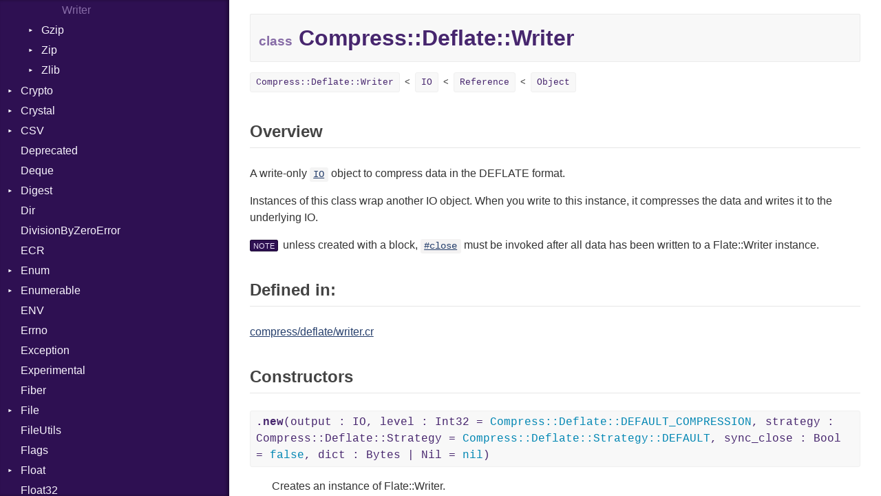

--- FILE ---
content_type: text/html
request_url: https://crystal-lang.org/api/1.10.1/Compress/Deflate/Writer.html
body_size: 18539
content:
<!DOCTYPE html>
<html lang="en">
<head>
  <meta charset="utf-8" />
<meta http-equiv="X-UA-Compatible" content="IE=edge">
<meta name="viewport" content="width=device-width, initial-scale=1.0">
<meta name="generator" content="Crystal Docs 1.9.2">
<meta name="crystal_docs.project_version" content="1.10.1">
<meta name="crystal_docs.project_name" content="Crystal">

  <meta name="crystal_docs.json_config_url" content="/api/versions.json">


    <link rel="canonical" href="https://crystal-lang.org/api/latest/Compress/Deflate/Writer.html">

<link href="../../css/style.css" rel="stylesheet" type="text/css" />
<script type="text/javascript" src="../../js/doc.js"></script>

  <meta name="repository-name" content="Crystal">
  <title>Compress::Deflate::Writer - Crystal 1.10.1</title>
  <script type="text/javascript">
    CrystalDocs.base_path = "../../";
  </script>
</head>
<body>

<svg class="hidden">
  <symbol id="octicon-link" viewBox="0 0 16 16">
    <path fill="currentColor" fill-rule="evenodd" d="M4 9h1v1H4c-1.5 0-3-1.69-3-3.5S2.55 3 4 3h4c1.45 0 3 1.69 3 3.5 0 1.41-.91 2.72-2 3.25V8.59c.58-.45 1-1.27 1-2.09C10 5.22 8.98 4 8 4H4c-.98 0-2 1.22-2 2.5S3 9 4 9zm9-3h-1v1h1c1 0 2 1.22 2 2.5S13.98 12 13 12H9c-.98 0-2-1.22-2-2.5 0-.83.42-1.64 1-2.09V6.25c-1.09.53-2 1.84-2 3.25C6 11.31 7.55 13 9 13h4c1.45 0 3-1.69 3-3.5S14.5 6 13 6z"></path>
  </symbol>
</svg>
<input type="checkbox" id="sidebar-btn">
<label for="sidebar-btn" id="sidebar-btn-label">
  <svg class="open" xmlns="http://www.w3.org/2000/svg" height="2em" width="2em" viewBox="0 0 512 512"><title>Open Sidebar</title><path fill="currentColor" d="M80 96v64h352V96H80zm0 112v64h352v-64H80zm0 112v64h352v-64H80z"></path></svg>
  <svg class="close" xmlns="http://www.w3.org/2000/svg" width="2em" height="2em" viewBox="0 0 512 512"><title>Close Sidebar</title><path fill="currentColor" d="m118.6 73.4-45.2 45.2L210.7 256 73.4 393.4l45.2 45.2L256 301.3l137.4 137.3 45.2-45.2L301.3 256l137.3-137.4-45.2-45.2L256 210.7Z"></path></svg>
</label>
<div class="sidebar">
  <div class="sidebar-header">
    <div class="search-box">
      <input type="search" class="search-input" placeholder="Search..." spellcheck="false" aria-label="Search">
    </div>

    <div class="project-summary">
      <h1 class="project-name">
        <a href="../../index.html">
          Crystal
        </a>
      </h1>

      <span class="project-version">
        1.10.1
      </span>
    </div>
  </div>

  <div class="search-results hidden">
    <ul class="search-list"></ul>
  </div>

  <div class="types-list">
    <ul>
  
  <li class=" " data-id="Crystal/toplevel" data-name="top level namespace">
      <a href="../../toplevel.html">Top Level Namespace</a>
      
    </li>
  
  <li class=" " data-id="Crystal/ArgumentError" data-name="argumenterror">
      <a href="../../ArgumentError.html">ArgumentError</a>
      
    </li>
  
  <li class=" " data-id="Crystal/Array" data-name="array(t)">
      <a href="../../Array.html">Array</a>
      
    </li>
  
  <li class="parent " data-id="Crystal/Atomic" data-name="atomic(t)">
      <a href="../../Atomic.html">Atomic</a>
      
        <ul>
  
  <li class=" " data-id="Crystal/Atomic/Flag" data-name="atomic::flag">
      <a href="../../Atomic/Flag.html">Flag</a>
      
    </li>
  
</ul>

      
    </li>
  
  <li class="parent " data-id="Crystal/Base64" data-name="base64">
      <a href="../../Base64.html">Base64</a>
      
        <ul>
  
  <li class=" " data-id="Crystal/Base64/Error" data-name="base64::error">
      <a href="../../Base64/Error.html">Error</a>
      
    </li>
  
</ul>

      
    </li>
  
  <li class="parent " data-id="Crystal/Benchmark" data-name="benchmark">
      <a href="../../Benchmark.html">Benchmark</a>
      
        <ul>
  
  <li class="parent " data-id="Crystal/Benchmark/BM" data-name="benchmark::bm">
      <a href="../../Benchmark/BM.html">BM</a>
      
        <ul>
  
  <li class=" " data-id="Crystal/Benchmark/BM/Job" data-name="benchmark::bm::job">
      <a href="../../Benchmark/BM/Job.html">Job</a>
      
    </li>
  
  <li class=" " data-id="Crystal/Benchmark/BM/Tms" data-name="benchmark::bm::tms">
      <a href="../../Benchmark/BM/Tms.html">Tms</a>
      
    </li>
  
</ul>

      
    </li>
  
  <li class="parent " data-id="Crystal/Benchmark/IPS" data-name="benchmark::ips">
      <a href="../../Benchmark/IPS.html">IPS</a>
      
        <ul>
  
  <li class=" " data-id="Crystal/Benchmark/IPS/Entry" data-name="benchmark::ips::entry">
      <a href="../../Benchmark/IPS/Entry.html">Entry</a>
      
    </li>
  
  <li class=" " data-id="Crystal/Benchmark/IPS/Job" data-name="benchmark::ips::job">
      <a href="../../Benchmark/IPS/Job.html">Job</a>
      
    </li>
  
</ul>

      
    </li>
  
</ul>

      
    </li>
  
  <li class=" " data-id="Crystal/BigDecimal" data-name="bigdecimal">
      <a href="../../BigDecimal.html">BigDecimal</a>
      
    </li>
  
  <li class=" " data-id="Crystal/BigFloat" data-name="bigfloat">
      <a href="../../BigFloat.html">BigFloat</a>
      
    </li>
  
  <li class=" " data-id="Crystal/BigInt" data-name="bigint">
      <a href="../../BigInt.html">BigInt</a>
      
    </li>
  
  <li class=" " data-id="Crystal/BigRational" data-name="bigrational">
      <a href="../../BigRational.html">BigRational</a>
      
    </li>
  
  <li class=" " data-id="Crystal/BitArray" data-name="bitarray">
      <a href="../../BitArray.html">BitArray</a>
      
    </li>
  
  <li class=" " data-id="Crystal/Bool" data-name="bool">
      <a href="../../Bool.html">Bool</a>
      
    </li>
  
  <li class=" " data-id="Crystal/Box" data-name="box(t)">
      <a href="../../Box.html">Box</a>
      
    </li>
  
  <li class=" " data-id="Crystal/Bytes" data-name="bytes">
      <a href="../../Bytes.html">Bytes</a>
      
    </li>
  
  <li class="parent " data-id="Crystal/Channel" data-name="channel(t)">
      <a href="../../Channel.html">Channel</a>
      
        <ul>
  
  <li class=" " data-id="Crystal/Channel/ClosedError" data-name="channel::closederror">
      <a href="../../Channel/ClosedError.html">ClosedError</a>
      
    </li>
  
</ul>

      
    </li>
  
  <li class="parent " data-id="Crystal/Char" data-name="char">
      <a href="../../Char.html">Char</a>
      
        <ul>
  
  <li class=" " data-id="Crystal/Char/Reader" data-name="char::reader">
      <a href="../../Char/Reader.html">Reader</a>
      
    </li>
  
</ul>

      
    </li>
  
  <li class=" " data-id="Crystal/Class" data-name="class">
      <a href="../../Class.html">Class</a>
      
    </li>
  
  <li class="parent " data-id="Crystal/Colorize" data-name="colorize">
      <a href="../../Colorize.html">Colorize</a>
      
        <ul>
  
  <li class=" " data-id="Crystal/Colorize/Color" data-name="colorize::color">
      <a href="../../Colorize/Color.html">Color</a>
      
    </li>
  
  <li class=" " data-id="Crystal/Colorize/Color256" data-name="colorize::color256">
      <a href="../../Colorize/Color256.html">Color256</a>
      
    </li>
  
  <li class=" " data-id="Crystal/Colorize/ColorANSI" data-name="colorize::coloransi">
      <a href="../../Colorize/ColorANSI.html">ColorANSI</a>
      
    </li>
  
  <li class=" " data-id="Crystal/Colorize/ColorRGB" data-name="colorize::colorrgb">
      <a href="../../Colorize/ColorRGB.html">ColorRGB</a>
      
    </li>
  
  <li class=" " data-id="Crystal/Colorize/Mode" data-name="colorize::mode">
      <a href="../../Colorize/Mode.html">Mode</a>
      
    </li>
  
  <li class=" " data-id="Crystal/Colorize/Object" data-name="colorize::object(t)">
      <a href="../../Colorize/Object.html">Object</a>
      
    </li>
  
  <li class=" " data-id="Crystal/Colorize/ObjectExtensions" data-name="colorize::objectextensions">
      <a href="../../Colorize/ObjectExtensions.html">ObjectExtensions</a>
      
    </li>
  
</ul>

      
    </li>
  
  <li class=" " data-id="Crystal/Comparable" data-name="comparable(t)">
      <a href="../../Comparable.html">Comparable</a>
      
    </li>
  
  <li class=" " data-id="Crystal/Complex" data-name="complex">
      <a href="../../Complex.html">Complex</a>
      
    </li>
  
  <li class="parent open current" data-id="Crystal/Compress" data-name="compress">
      <a href="../../Compress.html">Compress</a>
      
        <ul>
  
  <li class="parent open current" data-id="Crystal/Compress/Deflate" data-name="compress::deflate">
      <a href="../../Compress/Deflate.html">Deflate</a>
      
        <ul>
  
  <li class=" " data-id="Crystal/Compress/Deflate/Error" data-name="compress::deflate::error">
      <a href="../../Compress/Deflate/Error.html">Error</a>
      
    </li>
  
  <li class=" " data-id="Crystal/Compress/Deflate/Reader" data-name="compress::deflate::reader">
      <a href="../../Compress/Deflate/Reader.html">Reader</a>
      
    </li>
  
  <li class=" " data-id="Crystal/Compress/Deflate/Strategy" data-name="compress::deflate::strategy">
      <a href="../../Compress/Deflate/Strategy.html">Strategy</a>
      
    </li>
  
  <li class=" current" data-id="Crystal/Compress/Deflate/Writer" data-name="compress::deflate::writer">
      <a href="../../Compress/Deflate/Writer.html">Writer</a>
      
    </li>
  
</ul>

      
    </li>
  
  <li class="parent " data-id="Crystal/Compress/Gzip" data-name="compress::gzip">
      <a href="../../Compress/Gzip.html">Gzip</a>
      
        <ul>
  
  <li class=" " data-id="Crystal/Compress/Gzip/Error" data-name="compress::gzip::error">
      <a href="../../Compress/Gzip/Error.html">Error</a>
      
    </li>
  
  <li class=" " data-id="Crystal/Compress/Gzip/Header" data-name="compress::gzip::header">
      <a href="../../Compress/Gzip/Header.html">Header</a>
      
    </li>
  
  <li class=" " data-id="Crystal/Compress/Gzip/Reader" data-name="compress::gzip::reader">
      <a href="../../Compress/Gzip/Reader.html">Reader</a>
      
    </li>
  
  <li class=" " data-id="Crystal/Compress/Gzip/Writer" data-name="compress::gzip::writer">
      <a href="../../Compress/Gzip/Writer.html">Writer</a>
      
    </li>
  
</ul>

      
    </li>
  
  <li class="parent " data-id="Crystal/Compress/Zip" data-name="compress::zip">
      <a href="../../Compress/Zip.html">Zip</a>
      
        <ul>
  
  <li class=" " data-id="Crystal/Compress/Zip/CompressionMethod" data-name="compress::zip::compressionmethod">
      <a href="../../Compress/Zip/CompressionMethod.html">CompressionMethod</a>
      
    </li>
  
  <li class=" " data-id="Crystal/Compress/Zip/Error" data-name="compress::zip::error">
      <a href="../../Compress/Zip/Error.html">Error</a>
      
    </li>
  
  <li class="parent " data-id="Crystal/Compress/Zip/File" data-name="compress::zip::file">
      <a href="../../Compress/Zip/File.html">File</a>
      
        <ul>
  
  <li class=" " data-id="Crystal/Compress/Zip/File/Entry" data-name="compress::zip::file::entry">
      <a href="../../Compress/Zip/File/Entry.html">Entry</a>
      
    </li>
  
</ul>

      
    </li>
  
  <li class=" " data-id="Crystal/Compress/Zip/FileInfo" data-name="compress::zip::fileinfo">
      <a href="../../Compress/Zip/FileInfo.html">FileInfo</a>
      
    </li>
  
  <li class="parent " data-id="Crystal/Compress/Zip/Reader" data-name="compress::zip::reader">
      <a href="../../Compress/Zip/Reader.html">Reader</a>
      
        <ul>
  
  <li class=" " data-id="Crystal/Compress/Zip/Reader/Entry" data-name="compress::zip::reader::entry">
      <a href="../../Compress/Zip/Reader/Entry.html">Entry</a>
      
    </li>
  
</ul>

      
    </li>
  
  <li class="parent " data-id="Crystal/Compress/Zip/Writer" data-name="compress::zip::writer">
      <a href="../../Compress/Zip/Writer.html">Writer</a>
      
        <ul>
  
  <li class=" " data-id="Crystal/Compress/Zip/Writer/Entry" data-name="compress::zip::writer::entry">
      <a href="../../Compress/Zip/Writer/Entry.html">Entry</a>
      
    </li>
  
</ul>

      
    </li>
  
</ul>

      
    </li>
  
  <li class="parent " data-id="Crystal/Compress/Zlib" data-name="compress::zlib">
      <a href="../../Compress/Zlib.html">Zlib</a>
      
        <ul>
  
  <li class=" " data-id="Crystal/Compress/Zlib/Error" data-name="compress::zlib::error">
      <a href="../../Compress/Zlib/Error.html">Error</a>
      
    </li>
  
  <li class=" " data-id="Crystal/Compress/Zlib/Reader" data-name="compress::zlib::reader">
      <a href="../../Compress/Zlib/Reader.html">Reader</a>
      
    </li>
  
  <li class=" " data-id="Crystal/Compress/Zlib/Writer" data-name="compress::zlib::writer">
      <a href="../../Compress/Zlib/Writer.html">Writer</a>
      
    </li>
  
</ul>

      
    </li>
  
</ul>

      
    </li>
  
  <li class="parent " data-id="Crystal/Crypto" data-name="crypto">
      <a href="../../Crypto.html">Crypto</a>
      
        <ul>
  
  <li class="parent " data-id="Crystal/Crypto/Bcrypt" data-name="crypto::bcrypt">
      <a href="../../Crypto/Bcrypt.html">Bcrypt</a>
      
        <ul>
  
  <li class=" " data-id="Crystal/Crypto/Bcrypt/Error" data-name="crypto::bcrypt::error">
      <a href="../../Crypto/Bcrypt/Error.html">Error</a>
      
    </li>
  
  <li class=" " data-id="Crystal/Crypto/Bcrypt/Password" data-name="crypto::bcrypt::password">
      <a href="../../Crypto/Bcrypt/Password.html">Password</a>
      
    </li>
  
</ul>

      
    </li>
  
  <li class=" " data-id="Crystal/Crypto/Blowfish" data-name="crypto::blowfish">
      <a href="../../Crypto/Blowfish.html">Blowfish</a>
      
    </li>
  
  <li class=" " data-id="Crystal/Crypto/Subtle" data-name="crypto::subtle">
      <a href="../../Crypto/Subtle.html">Subtle</a>
      
    </li>
  
</ul>

      
    </li>
  
  <li class="parent " data-id="Crystal/Crystal" data-name="crystal">
      <a href="../../Crystal.html">Crystal</a>
      
        <ul>
  
  <li class="parent " data-id="Crystal/Crystal/Macros" data-name="crystal::macros">
      <a href="../../Crystal/Macros.html">Macros</a>
      
        <ul>
  
  <li class=" " data-id="Crystal/Crystal/Macros/And" data-name="crystal::macros::and">
      <a href="../../Crystal/Macros/And.html">And</a>
      
    </li>
  
  <li class=" " data-id="Crystal/Crystal/Macros/Annotation" data-name="crystal::macros::annotation">
      <a href="../../Crystal/Macros/Annotation.html">Annotation</a>
      
    </li>
  
  <li class=" " data-id="Crystal/Crystal/Macros/Arg" data-name="crystal::macros::arg">
      <a href="../../Crystal/Macros/Arg.html">Arg</a>
      
    </li>
  
  <li class=" " data-id="Crystal/Crystal/Macros/ArrayLiteral" data-name="crystal::macros::arrayliteral">
      <a href="../../Crystal/Macros/ArrayLiteral.html">ArrayLiteral</a>
      
    </li>
  
  <li class=" " data-id="Crystal/Crystal/Macros/Assign" data-name="crystal::macros::assign">
      <a href="../../Crystal/Macros/Assign.html">Assign</a>
      
    </li>
  
  <li class=" " data-id="Crystal/Crystal/Macros/ASTNode" data-name="crystal::macros::astnode">
      <a href="../../Crystal/Macros/ASTNode.html">ASTNode</a>
      
    </li>
  
  <li class=" " data-id="Crystal/Crystal/Macros/BinaryOp" data-name="crystal::macros::binaryop">
      <a href="../../Crystal/Macros/BinaryOp.html">BinaryOp</a>
      
    </li>
  
  <li class=" " data-id="Crystal/Crystal/Macros/Block" data-name="crystal::macros::block">
      <a href="../../Crystal/Macros/Block.html">Block</a>
      
    </li>
  
  <li class=" " data-id="Crystal/Crystal/Macros/BoolLiteral" data-name="crystal::macros::boolliteral">
      <a href="../../Crystal/Macros/BoolLiteral.html">BoolLiteral</a>
      
    </li>
  
  <li class=" " data-id="Crystal/Crystal/Macros/Break" data-name="crystal::macros::break">
      <a href="../../Crystal/Macros/Break.html">Break</a>
      
    </li>
  
  <li class=" " data-id="Crystal/Crystal/Macros/Call" data-name="crystal::macros::call">
      <a href="../../Crystal/Macros/Call.html">Call</a>
      
    </li>
  
  <li class=" " data-id="Crystal/Crystal/Macros/Case" data-name="crystal::macros::case">
      <a href="../../Crystal/Macros/Case.html">Case</a>
      
    </li>
  
  <li class=" " data-id="Crystal/Crystal/Macros/Cast" data-name="crystal::macros::cast">
      <a href="../../Crystal/Macros/Cast.html">Cast</a>
      
    </li>
  
  <li class=" " data-id="Crystal/Crystal/Macros/CharLiteral" data-name="crystal::macros::charliteral">
      <a href="../../Crystal/Macros/CharLiteral.html">CharLiteral</a>
      
    </li>
  
  <li class=" " data-id="Crystal/Crystal/Macros/ClassDef" data-name="crystal::macros::classdef">
      <a href="../../Crystal/Macros/ClassDef.html">ClassDef</a>
      
    </li>
  
  <li class=" " data-id="Crystal/Crystal/Macros/ClassVar" data-name="crystal::macros::classvar">
      <a href="../../Crystal/Macros/ClassVar.html">ClassVar</a>
      
    </li>
  
  <li class=" " data-id="Crystal/Crystal/Macros/ControlExpression" data-name="crystal::macros::controlexpression">
      <a href="../../Crystal/Macros/ControlExpression.html">ControlExpression</a>
      
    </li>
  
  <li class=" " data-id="Crystal/Crystal/Macros/Def" data-name="crystal::macros::def">
      <a href="../../Crystal/Macros/Def.html">Def</a>
      
    </li>
  
  <li class=" " data-id="Crystal/Crystal/Macros/DoubleSplat" data-name="crystal::macros::doublesplat">
      <a href="../../Crystal/Macros/DoubleSplat.html">DoubleSplat</a>
      
    </li>
  
  <li class=" " data-id="Crystal/Crystal/Macros/ExceptionHandler" data-name="crystal::macros::exceptionhandler">
      <a href="../../Crystal/Macros/ExceptionHandler.html">ExceptionHandler</a>
      
    </li>
  
  <li class=" " data-id="Crystal/Crystal/Macros/Expressions" data-name="crystal::macros::expressions">
      <a href="../../Crystal/Macros/Expressions.html">Expressions</a>
      
    </li>
  
  <li class=" " data-id="Crystal/Crystal/Macros/Generic" data-name="crystal::macros::generic">
      <a href="../../Crystal/Macros/Generic.html">Generic</a>
      
    </li>
  
  <li class=" " data-id="Crystal/Crystal/Macros/Global" data-name="crystal::macros::global">
      <a href="../../Crystal/Macros/Global.html">Global</a>
      
    </li>
  
  <li class=" " data-id="Crystal/Crystal/Macros/HashLiteral" data-name="crystal::macros::hashliteral">
      <a href="../../Crystal/Macros/HashLiteral.html">HashLiteral</a>
      
    </li>
  
  <li class=" " data-id="Crystal/Crystal/Macros/If" data-name="crystal::macros::if">
      <a href="../../Crystal/Macros/If.html">If</a>
      
    </li>
  
  <li class=" " data-id="Crystal/Crystal/Macros/ImplicitObj" data-name="crystal::macros::implicitobj">
      <a href="../../Crystal/Macros/ImplicitObj.html">ImplicitObj</a>
      
    </li>
  
  <li class=" " data-id="Crystal/Crystal/Macros/InstanceSizeOf" data-name="crystal::macros::instancesizeof">
      <a href="../../Crystal/Macros/InstanceSizeOf.html">InstanceSizeOf</a>
      
    </li>
  
  <li class=" " data-id="Crystal/Crystal/Macros/InstanceVar" data-name="crystal::macros::instancevar">
      <a href="../../Crystal/Macros/InstanceVar.html">InstanceVar</a>
      
    </li>
  
  <li class=" " data-id="Crystal/Crystal/Macros/IsA" data-name="crystal::macros::isa">
      <a href="../../Crystal/Macros/IsA.html">IsA</a>
      
    </li>
  
  <li class=" " data-id="Crystal/Crystal/Macros/Macro" data-name="crystal::macros::macro">
      <a href="../../Crystal/Macros/Macro.html">Macro</a>
      
    </li>
  
  <li class=" " data-id="Crystal/Crystal/Macros/MacroId" data-name="crystal::macros::macroid">
      <a href="../../Crystal/Macros/MacroId.html">MacroId</a>
      
    </li>
  
  <li class=" " data-id="Crystal/Crystal/Macros/Metaclass" data-name="crystal::macros::metaclass">
      <a href="../../Crystal/Macros/Metaclass.html">Metaclass</a>
      
    </li>
  
  <li class=" " data-id="Crystal/Crystal/Macros/MetaVar" data-name="crystal::macros::metavar">
      <a href="../../Crystal/Macros/MetaVar.html">MetaVar</a>
      
    </li>
  
  <li class=" " data-id="Crystal/Crystal/Macros/MultiAssign" data-name="crystal::macros::multiassign">
      <a href="../../Crystal/Macros/MultiAssign.html">MultiAssign</a>
      
    </li>
  
  <li class=" " data-id="Crystal/Crystal/Macros/NamedArgument" data-name="crystal::macros::namedargument">
      <a href="../../Crystal/Macros/NamedArgument.html">NamedArgument</a>
      
    </li>
  
  <li class=" " data-id="Crystal/Crystal/Macros/NamedTupleLiteral" data-name="crystal::macros::namedtupleliteral">
      <a href="../../Crystal/Macros/NamedTupleLiteral.html">NamedTupleLiteral</a>
      
    </li>
  
  <li class=" " data-id="Crystal/Crystal/Macros/Next" data-name="crystal::macros::next">
      <a href="../../Crystal/Macros/Next.html">Next</a>
      
    </li>
  
  <li class=" " data-id="Crystal/Crystal/Macros/NilableCast" data-name="crystal::macros::nilablecast">
      <a href="../../Crystal/Macros/NilableCast.html">NilableCast</a>
      
    </li>
  
  <li class=" " data-id="Crystal/Crystal/Macros/NilLiteral" data-name="crystal::macros::nilliteral">
      <a href="../../Crystal/Macros/NilLiteral.html">NilLiteral</a>
      
    </li>
  
  <li class=" " data-id="Crystal/Crystal/Macros/Nop" data-name="crystal::macros::nop">
      <a href="../../Crystal/Macros/Nop.html">Nop</a>
      
    </li>
  
  <li class=" " data-id="Crystal/Crystal/Macros/Not" data-name="crystal::macros::not">
      <a href="../../Crystal/Macros/Not.html">Not</a>
      
    </li>
  
  <li class=" " data-id="Crystal/Crystal/Macros/NumberLiteral" data-name="crystal::macros::numberliteral">
      <a href="../../Crystal/Macros/NumberLiteral.html">NumberLiteral</a>
      
    </li>
  
  <li class=" " data-id="Crystal/Crystal/Macros/OffsetOf" data-name="crystal::macros::offsetof">
      <a href="../../Crystal/Macros/OffsetOf.html">OffsetOf</a>
      
    </li>
  
  <li class=" " data-id="Crystal/Crystal/Macros/Or" data-name="crystal::macros::or">
      <a href="../../Crystal/Macros/Or.html">Or</a>
      
    </li>
  
  <li class=" " data-id="Crystal/Crystal/Macros/Out" data-name="crystal::macros::out">
      <a href="../../Crystal/Macros/Out.html">Out</a>
      
    </li>
  
  <li class=" " data-id="Crystal/Crystal/Macros/Path" data-name="crystal::macros::path">
      <a href="../../Crystal/Macros/Path.html">Path</a>
      
    </li>
  
  <li class=" " data-id="Crystal/Crystal/Macros/PointerOf" data-name="crystal::macros::pointerof">
      <a href="../../Crystal/Macros/PointerOf.html">PointerOf</a>
      
    </li>
  
  <li class=" " data-id="Crystal/Crystal/Macros/ProcLiteral" data-name="crystal::macros::procliteral">
      <a href="../../Crystal/Macros/ProcLiteral.html">ProcLiteral</a>
      
    </li>
  
  <li class=" " data-id="Crystal/Crystal/Macros/ProcNotation" data-name="crystal::macros::procnotation">
      <a href="../../Crystal/Macros/ProcNotation.html">ProcNotation</a>
      
    </li>
  
  <li class=" " data-id="Crystal/Crystal/Macros/ProcPointer" data-name="crystal::macros::procpointer">
      <a href="../../Crystal/Macros/ProcPointer.html">ProcPointer</a>
      
    </li>
  
  <li class=" " data-id="Crystal/Crystal/Macros/RangeLiteral" data-name="crystal::macros::rangeliteral">
      <a href="../../Crystal/Macros/RangeLiteral.html">RangeLiteral</a>
      
    </li>
  
  <li class=" " data-id="Crystal/Crystal/Macros/ReadInstanceVar" data-name="crystal::macros::readinstancevar">
      <a href="../../Crystal/Macros/ReadInstanceVar.html">ReadInstanceVar</a>
      
    </li>
  
  <li class=" " data-id="Crystal/Crystal/Macros/RegexLiteral" data-name="crystal::macros::regexliteral">
      <a href="../../Crystal/Macros/RegexLiteral.html">RegexLiteral</a>
      
    </li>
  
  <li class=" " data-id="Crystal/Crystal/Macros/Require" data-name="crystal::macros::require">
      <a href="../../Crystal/Macros/Require.html">Require</a>
      
    </li>
  
  <li class=" " data-id="Crystal/Crystal/Macros/Rescue" data-name="crystal::macros::rescue">
      <a href="../../Crystal/Macros/Rescue.html">Rescue</a>
      
    </li>
  
  <li class=" " data-id="Crystal/Crystal/Macros/RespondsTo" data-name="crystal::macros::respondsto">
      <a href="../../Crystal/Macros/RespondsTo.html">RespondsTo</a>
      
    </li>
  
  <li class=" " data-id="Crystal/Crystal/Macros/Return" data-name="crystal::macros::return">
      <a href="../../Crystal/Macros/Return.html">Return</a>
      
    </li>
  
  <li class=" " data-id="Crystal/Crystal/Macros/Self" data-name="crystal::macros::self">
      <a href="../../Crystal/Macros/Self.html">Self</a>
      
    </li>
  
  <li class=" " data-id="Crystal/Crystal/Macros/SizeOf" data-name="crystal::macros::sizeof">
      <a href="../../Crystal/Macros/SizeOf.html">SizeOf</a>
      
    </li>
  
  <li class=" " data-id="Crystal/Crystal/Macros/Splat" data-name="crystal::macros::splat">
      <a href="../../Crystal/Macros/Splat.html">Splat</a>
      
    </li>
  
  <li class=" " data-id="Crystal/Crystal/Macros/StringInterpolation" data-name="crystal::macros::stringinterpolation">
      <a href="../../Crystal/Macros/StringInterpolation.html">StringInterpolation</a>
      
    </li>
  
  <li class=" " data-id="Crystal/Crystal/Macros/StringLiteral" data-name="crystal::macros::stringliteral">
      <a href="../../Crystal/Macros/StringLiteral.html">StringLiteral</a>
      
    </li>
  
  <li class=" " data-id="Crystal/Crystal/Macros/SymbolLiteral" data-name="crystal::macros::symbolliteral">
      <a href="../../Crystal/Macros/SymbolLiteral.html">SymbolLiteral</a>
      
    </li>
  
  <li class=" " data-id="Crystal/Crystal/Macros/TupleLiteral" data-name="crystal::macros::tupleliteral">
      <a href="../../Crystal/Macros/TupleLiteral.html">TupleLiteral</a>
      
    </li>
  
  <li class=" " data-id="Crystal/Crystal/Macros/TypeDeclaration" data-name="crystal::macros::typedeclaration">
      <a href="../../Crystal/Macros/TypeDeclaration.html">TypeDeclaration</a>
      
    </li>
  
  <li class=" " data-id="Crystal/Crystal/Macros/TypeNode" data-name="crystal::macros::typenode">
      <a href="../../Crystal/Macros/TypeNode.html">TypeNode</a>
      
    </li>
  
  <li class=" " data-id="Crystal/Crystal/Macros/UnaryExpression" data-name="crystal::macros::unaryexpression">
      <a href="../../Crystal/Macros/UnaryExpression.html">UnaryExpression</a>
      
    </li>
  
  <li class=" " data-id="Crystal/Crystal/Macros/Underscore" data-name="crystal::macros::underscore">
      <a href="../../Crystal/Macros/Underscore.html">Underscore</a>
      
    </li>
  
  <li class=" " data-id="Crystal/Crystal/Macros/UninitializedVar" data-name="crystal::macros::uninitializedvar">
      <a href="../../Crystal/Macros/UninitializedVar.html">UninitializedVar</a>
      
    </li>
  
  <li class=" " data-id="Crystal/Crystal/Macros/Union" data-name="crystal::macros::union">
      <a href="../../Crystal/Macros/Union.html">Union</a>
      
    </li>
  
  <li class=" " data-id="Crystal/Crystal/Macros/Var" data-name="crystal::macros::var">
      <a href="../../Crystal/Macros/Var.html">Var</a>
      
    </li>
  
  <li class=" " data-id="Crystal/Crystal/Macros/VisibilityModifier" data-name="crystal::macros::visibilitymodifier">
      <a href="../../Crystal/Macros/VisibilityModifier.html">VisibilityModifier</a>
      
    </li>
  
  <li class=" " data-id="Crystal/Crystal/Macros/When" data-name="crystal::macros::when">
      <a href="../../Crystal/Macros/When.html">When</a>
      
    </li>
  
  <li class=" " data-id="Crystal/Crystal/Macros/While" data-name="crystal::macros::while">
      <a href="../../Crystal/Macros/While.html">While</a>
      
    </li>
  
  <li class=" " data-id="Crystal/Crystal/Macros/Yield" data-name="crystal::macros::yield">
      <a href="../../Crystal/Macros/Yield.html">Yield</a>
      
    </li>
  
</ul>

      
    </li>
  
  <li class="parent " data-id="Crystal/Crystal/SyntaxHighlighter" data-name="crystal::syntaxhighlighter">
      <a href="../../Crystal/SyntaxHighlighter.html">SyntaxHighlighter</a>
      
        <ul>
  
  <li class=" " data-id="Crystal/Crystal/SyntaxHighlighter/Colorize" data-name="crystal::syntaxhighlighter::colorize">
      <a href="../../Crystal/SyntaxHighlighter/Colorize.html">Colorize</a>
      
    </li>
  
  <li class=" " data-id="Crystal/Crystal/SyntaxHighlighter/HTML" data-name="crystal::syntaxhighlighter::html">
      <a href="../../Crystal/SyntaxHighlighter/HTML.html">HTML</a>
      
    </li>
  
  <li class=" " data-id="Crystal/Crystal/SyntaxHighlighter/TokenType" data-name="crystal::syntaxhighlighter::tokentype">
      <a href="../../Crystal/SyntaxHighlighter/TokenType.html">TokenType</a>
      
    </li>
  
</ul>

      
    </li>
  
</ul>

      
    </li>
  
  <li class="parent " data-id="Crystal/CSV" data-name="csv">
      <a href="../../CSV.html">CSV</a>
      
        <ul>
  
  <li class="parent " data-id="Crystal/CSV/Builder" data-name="csv::builder">
      <a href="../../CSV/Builder.html">Builder</a>
      
        <ul>
  
  <li class=" " data-id="Crystal/CSV/Builder/Quoting" data-name="csv::builder::quoting">
      <a href="../../CSV/Builder/Quoting.html">Quoting</a>
      
    </li>
  
  <li class=" " data-id="Crystal/CSV/Builder/Row" data-name="csv::builder::row">
      <a href="../../CSV/Builder/Row.html">Row</a>
      
    </li>
  
</ul>

      
    </li>
  
  <li class=" " data-id="Crystal/CSV/Error" data-name="csv::error">
      <a href="../../CSV/Error.html">Error</a>
      
    </li>
  
  <li class=" " data-id="Crystal/CSV/Lexer" data-name="csv::lexer">
      <a href="../../CSV/Lexer.html">Lexer</a>
      
    </li>
  
  <li class=" " data-id="Crystal/CSV/MalformedCSVError" data-name="csv::malformedcsverror">
      <a href="../../CSV/MalformedCSVError.html">MalformedCSVError</a>
      
    </li>
  
  <li class=" " data-id="Crystal/CSV/Parser" data-name="csv::parser">
      <a href="../../CSV/Parser.html">Parser</a>
      
    </li>
  
  <li class=" " data-id="Crystal/CSV/Row" data-name="csv::row">
      <a href="../../CSV/Row.html">Row</a>
      
    </li>
  
  <li class="parent " data-id="Crystal/CSV/Token" data-name="csv::token">
      <a href="../../CSV/Token.html">Token</a>
      
        <ul>
  
  <li class=" " data-id="Crystal/CSV/Token/Kind" data-name="csv::token::kind">
      <a href="../../CSV/Token/Kind.html">Kind</a>
      
    </li>
  
</ul>

      
    </li>
  
</ul>

      
    </li>
  
  <li class=" " data-id="Crystal/Deprecated" data-name="deprecated">
      <a href="../../Deprecated.html">Deprecated</a>
      
    </li>
  
  <li class=" " data-id="Crystal/Deque" data-name="deque(t)">
      <a href="../../Deque.html">Deque</a>
      
    </li>
  
  <li class="parent " data-id="Crystal/Digest" data-name="digest">
      <a href="../../Digest.html">Digest</a>
      
        <ul>
  
  <li class=" " data-id="Crystal/Digest/Adler32" data-name="digest::adler32">
      <a href="../../Digest/Adler32.html">Adler32</a>
      
    </li>
  
  <li class=" " data-id="Crystal/Digest/ClassMethods" data-name="digest::classmethods">
      <a href="../../Digest/ClassMethods.html">ClassMethods</a>
      
    </li>
  
  <li class=" " data-id="Crystal/Digest/CRC32" data-name="digest::crc32">
      <a href="../../Digest/CRC32.html">CRC32</a>
      
    </li>
  
  <li class=" " data-id="Crystal/Digest/FinalizedError" data-name="digest::finalizederror">
      <a href="../../Digest/FinalizedError.html">FinalizedError</a>
      
    </li>
  
  <li class=" " data-id="Crystal/Digest/MD5" data-name="digest::md5">
      <a href="../../Digest/MD5.html">MD5</a>
      
    </li>
  
  <li class=" " data-id="Crystal/Digest/SHA1" data-name="digest::sha1">
      <a href="../../Digest/SHA1.html">SHA1</a>
      
    </li>
  
  <li class=" " data-id="Crystal/Digest/SHA256" data-name="digest::sha256">
      <a href="../../Digest/SHA256.html">SHA256</a>
      
    </li>
  
  <li class=" " data-id="Crystal/Digest/SHA512" data-name="digest::sha512">
      <a href="../../Digest/SHA512.html">SHA512</a>
      
    </li>
  
</ul>

      
    </li>
  
  <li class=" " data-id="Crystal/Dir" data-name="dir">
      <a href="../../Dir.html">Dir</a>
      
    </li>
  
  <li class=" " data-id="Crystal/DivisionByZeroError" data-name="divisionbyzeroerror">
      <a href="../../DivisionByZeroError.html">DivisionByZeroError</a>
      
    </li>
  
  <li class=" " data-id="Crystal/ECR" data-name="ecr">
      <a href="../../ECR.html">ECR</a>
      
    </li>
  
  <li class="parent " data-id="Crystal/Enum" data-name="enum">
      <a href="../../Enum.html">Enum</a>
      
        <ul>
  
  <li class=" " data-id="Crystal/Enum/ValueConverter" data-name="enum::valueconverter(t)">
      <a href="../../Enum/ValueConverter.html">ValueConverter</a>
      
    </li>
  
</ul>

      
    </li>
  
  <li class="parent " data-id="Crystal/Enumerable" data-name="enumerable(t)">
      <a href="../../Enumerable.html">Enumerable</a>
      
        <ul>
  
  <li class="parent " data-id="Crystal/Enumerable/Chunk" data-name="enumerable::chunk">
      <a href="../../Enumerable/Chunk.html">Chunk</a>
      
        <ul>
  
  <li class=" " data-id="Crystal/Enumerable/Chunk/Alone" data-name="enumerable::chunk::alone">
      <a href="../../Enumerable/Chunk/Alone.html">Alone</a>
      
    </li>
  
  <li class=" " data-id="Crystal/Enumerable/Chunk/Drop" data-name="enumerable::chunk::drop">
      <a href="../../Enumerable/Chunk/Drop.html">Drop</a>
      
    </li>
  
</ul>

      
    </li>
  
  <li class=" " data-id="Crystal/Enumerable/EmptyError" data-name="enumerable::emptyerror">
      <a href="../../Enumerable/EmptyError.html">EmptyError</a>
      
    </li>
  
  <li class=" " data-id="Crystal/Enumerable/NotFoundError" data-name="enumerable::notfounderror">
      <a href="../../Enumerable/NotFoundError.html">NotFoundError</a>
      
    </li>
  
</ul>

      
    </li>
  
  <li class=" " data-id="Crystal/ENV" data-name="env">
      <a href="../../ENV.html">ENV</a>
      
    </li>
  
  <li class=" " data-id="Crystal/Errno" data-name="errno">
      <a href="../../Errno.html">Errno</a>
      
    </li>
  
  <li class=" " data-id="Crystal/Exception" data-name="exception">
      <a href="../../Exception.html">Exception</a>
      
    </li>
  
  <li class=" " data-id="Crystal/Experimental" data-name="experimental">
      <a href="../../Experimental.html">Experimental</a>
      
    </li>
  
  <li class=" " data-id="Crystal/Fiber" data-name="fiber">
      <a href="../../Fiber.html">Fiber</a>
      
    </li>
  
  <li class="parent " data-id="Crystal/File" data-name="file">
      <a href="../../File.html">File</a>
      
        <ul>
  
  <li class=" " data-id="Crystal/File/AccessDeniedError" data-name="file::accessdeniederror">
      <a href="../../File/AccessDeniedError.html">AccessDeniedError</a>
      
    </li>
  
  <li class=" " data-id="Crystal/File/AlreadyExistsError" data-name="file::alreadyexistserror">
      <a href="../../File/AlreadyExistsError.html">AlreadyExistsError</a>
      
    </li>
  
  <li class=" " data-id="Crystal/File/BadExecutableError" data-name="file::badexecutableerror">
      <a href="../../File/BadExecutableError.html">BadExecutableError</a>
      
    </li>
  
  <li class=" " data-id="Crystal/File/BadPatternError" data-name="file::badpatternerror">
      <a href="../../File/BadPatternError.html">BadPatternError</a>
      
    </li>
  
  <li class=" " data-id="Crystal/File/Error" data-name="file::error">
      <a href="../../File/Error.html">Error</a>
      
    </li>
  
  <li class=" " data-id="Crystal/File/Flags" data-name="file::flags">
      <a href="../../File/Flags.html">Flags</a>
      
    </li>
  
  <li class=" " data-id="Crystal/File/Info" data-name="file::info">
      <a href="../../File/Info.html">Info</a>
      
    </li>
  
  <li class=" " data-id="Crystal/File/MatchOptions" data-name="file::matchoptions">
      <a href="../../File/MatchOptions.html">MatchOptions</a>
      
    </li>
  
  <li class=" " data-id="Crystal/File/NotFoundError" data-name="file::notfounderror">
      <a href="../../File/NotFoundError.html">NotFoundError</a>
      
    </li>
  
  <li class=" " data-id="Crystal/File/Permissions" data-name="file::permissions">
      <a href="../../File/Permissions.html">Permissions</a>
      
    </li>
  
  <li class=" " data-id="Crystal/File/Type" data-name="file::type">
      <a href="../../File/Type.html">Type</a>
      
    </li>
  
</ul>

      
    </li>
  
  <li class=" " data-id="Crystal/FileUtils" data-name="fileutils">
      <a href="../../FileUtils.html">FileUtils</a>
      
    </li>
  
  <li class=" " data-id="Crystal/Flags" data-name="flags">
      <a href="../../Flags.html">Flags</a>
      
    </li>
  
  <li class="parent " data-id="Crystal/Float" data-name="float">
      <a href="../../Float.html">Float</a>
      
        <ul>
  
  <li class=" " data-id="Crystal/Float/Primitive" data-name="float::primitive">
      <a href="../../Float/Primitive.html">Primitive</a>
      
    </li>
  
</ul>

      
    </li>
  
  <li class=" " data-id="Crystal/Float32" data-name="float32">
      <a href="../../Float32.html">Float32</a>
      
    </li>
  
  <li class=" " data-id="Crystal/Float64" data-name="float64">
      <a href="../../Float64.html">Float64</a>
      
    </li>
  
  <li class="parent " data-id="Crystal/GC" data-name="gc">
      <a href="../../GC.html">GC</a>
      
        <ul>
  
  <li class=" " data-id="Crystal/GC/ProfStats" data-name="gc::profstats">
      <a href="../../GC/ProfStats.html">ProfStats</a>
      
    </li>
  
  <li class=" " data-id="Crystal/GC/Stats" data-name="gc::stats">
      <a href="../../GC/Stats.html">Stats</a>
      
    </li>
  
</ul>

      
    </li>
  
  <li class="parent " data-id="Crystal/Hash" data-name="hash(k, v)">
      <a href="../../Hash.html">Hash</a>
      
        <ul>
  
  <li class=" " data-id="Crystal/Hash/Entry" data-name="hash::entry(k, v)">
      <a href="../../Hash/Entry.html">Entry</a>
      
    </li>
  
</ul>

      
    </li>
  
  <li class=" " data-id="Crystal/HTML" data-name="html">
      <a href="../../HTML.html">HTML</a>
      
    </li>
  
  <li class="parent " data-id="Crystal/HTTP" data-name="http">
      <a href="../../HTTP.html">HTTP</a>
      
        <ul>
  
  <li class="parent " data-id="Crystal/HTTP/Client" data-name="http::client">
      <a href="../../HTTP/Client.html">Client</a>
      
        <ul>
  
  <li class=" " data-id="Crystal/HTTP/Client/BodyType" data-name="http::client::bodytype">
      <a href="../../HTTP/Client/BodyType.html">BodyType</a>
      
    </li>
  
  <li class=" " data-id="Crystal/HTTP/Client/Response" data-name="http::client::response">
      <a href="../../HTTP/Client/Response.html">Response</a>
      
    </li>
  
  <li class=" " data-id="Crystal/HTTP/Client/TLSContext" data-name="http::client::tlscontext">
      <a href="../../HTTP/Client/TLSContext.html">TLSContext</a>
      
    </li>
  
</ul>

      
    </li>
  
  <li class=" " data-id="Crystal/HTTP/CompressHandler" data-name="http::compresshandler">
      <a href="../../HTTP/CompressHandler.html">CompressHandler</a>
      
    </li>
  
  <li class="parent " data-id="Crystal/HTTP/Cookie" data-name="http::cookie">
      <a href="../../HTTP/Cookie.html">Cookie</a>
      
        <ul>
  
  <li class=" " data-id="Crystal/HTTP/Cookie/SameSite" data-name="http::cookie::samesite">
      <a href="../../HTTP/Cookie/SameSite.html">SameSite</a>
      
    </li>
  
</ul>

      
    </li>
  
  <li class=" " data-id="Crystal/HTTP/Cookies" data-name="http::cookies">
      <a href="../../HTTP/Cookies.html">Cookies</a>
      
    </li>
  
  <li class=" " data-id="Crystal/HTTP/ErrorHandler" data-name="http::errorhandler">
      <a href="../../HTTP/ErrorHandler.html">ErrorHandler</a>
      
    </li>
  
  <li class="parent " data-id="Crystal/HTTP/FormData" data-name="http::formdata">
      <a href="../../HTTP/FormData.html">FormData</a>
      
        <ul>
  
  <li class=" " data-id="Crystal/HTTP/FormData/Builder" data-name="http::formdata::builder">
      <a href="../../HTTP/FormData/Builder.html">Builder</a>
      
    </li>
  
  <li class=" " data-id="Crystal/HTTP/FormData/Error" data-name="http::formdata::error">
      <a href="../../HTTP/FormData/Error.html">Error</a>
      
    </li>
  
  <li class=" " data-id="Crystal/HTTP/FormData/FileMetadata" data-name="http::formdata::filemetadata">
      <a href="../../HTTP/FormData/FileMetadata.html">FileMetadata</a>
      
    </li>
  
  <li class=" " data-id="Crystal/HTTP/FormData/Parser" data-name="http::formdata::parser">
      <a href="../../HTTP/FormData/Parser.html">Parser</a>
      
    </li>
  
  <li class=" " data-id="Crystal/HTTP/FormData/Part" data-name="http::formdata::part">
      <a href="../../HTTP/FormData/Part.html">Part</a>
      
    </li>
  
</ul>

      
    </li>
  
  <li class="parent " data-id="Crystal/HTTP/Handler" data-name="http::handler">
      <a href="../../HTTP/Handler.html">Handler</a>
      
        <ul>
  
  <li class=" " data-id="Crystal/HTTP/Handler/HandlerProc" data-name="http::handler::handlerproc">
      <a href="../../HTTP/Handler/HandlerProc.html">HandlerProc</a>
      
    </li>
  
</ul>

      
    </li>
  
  <li class=" " data-id="Crystal/HTTP/Headers" data-name="http::headers">
      <a href="../../HTTP/Headers.html">Headers</a>
      
    </li>
  
  <li class=" " data-id="Crystal/HTTP/LogHandler" data-name="http::loghandler">
      <a href="../../HTTP/LogHandler.html">LogHandler</a>
      
    </li>
  
  <li class=" " data-id="Crystal/HTTP/Params" data-name="http::params">
      <a href="../../HTTP/Params.html">Params</a>
      
    </li>
  
  <li class=" " data-id="Crystal/HTTP/Request" data-name="http::request">
      <a href="../../HTTP/Request.html">Request</a>
      
    </li>
  
  <li class="parent " data-id="Crystal/HTTP/Server" data-name="http::server">
      <a href="../../HTTP/Server.html">Server</a>
      
        <ul>
  
  <li class=" " data-id="Crystal/HTTP/Server/ClientError" data-name="http::server::clienterror">
      <a href="../../HTTP/Server/ClientError.html">ClientError</a>
      
    </li>
  
  <li class=" " data-id="Crystal/HTTP/Server/Context" data-name="http::server::context">
      <a href="../../HTTP/Server/Context.html">Context</a>
      
    </li>
  
  <li class=" " data-id="Crystal/HTTP/Server/RequestProcessor" data-name="http::server::requestprocessor">
      <a href="../../HTTP/Server/RequestProcessor.html">RequestProcessor</a>
      
    </li>
  
  <li class=" " data-id="Crystal/HTTP/Server/Response" data-name="http::server::response">
      <a href="../../HTTP/Server/Response.html">Response</a>
      
    </li>
  
</ul>

      
    </li>
  
  <li class="parent " data-id="Crystal/HTTP/StaticFileHandler" data-name="http::staticfilehandler">
      <a href="../../HTTP/StaticFileHandler.html">StaticFileHandler</a>
      
        <ul>
  
  <li class=" " data-id="Crystal/HTTP/StaticFileHandler/DirectoryListing" data-name="http::staticfilehandler::directorylisting">
      <a href="../../HTTP/StaticFileHandler/DirectoryListing.html">DirectoryListing</a>
      
    </li>
  
</ul>

      
    </li>
  
  <li class=" " data-id="Crystal/HTTP/Status" data-name="http::status">
      <a href="../../HTTP/Status.html">Status</a>
      
    </li>
  
  <li class="parent " data-id="Crystal/HTTP/WebSocket" data-name="http::websocket">
      <a href="../../HTTP/WebSocket.html">WebSocket</a>
      
        <ul>
  
  <li class=" " data-id="Crystal/HTTP/WebSocket/CloseCode" data-name="http::websocket::closecode">
      <a href="../../HTTP/WebSocket/CloseCode.html">CloseCode</a>
      
    </li>
  
</ul>

      
    </li>
  
  <li class=" " data-id="Crystal/HTTP/WebSocketHandler" data-name="http::websockethandler">
      <a href="../../HTTP/WebSocketHandler.html">WebSocketHandler</a>
      
    </li>
  
</ul>

      
    </li>
  
  <li class="parent " data-id="Crystal/Indexable" data-name="indexable(t)">
      <a href="../../Indexable.html">Indexable</a>
      
        <ul>
  
  <li class=" " data-id="Crystal/Indexable/Mutable" data-name="indexable::mutable(t)">
      <a href="../../Indexable/Mutable.html">Mutable</a>
      
    </li>
  
</ul>

      
    </li>
  
  <li class=" " data-id="Crystal/IndexError" data-name="indexerror">
      <a href="../../IndexError.html">IndexError</a>
      
    </li>
  
  <li class="parent " data-id="Crystal/INI" data-name="ini">
      <a href="../../INI.html">INI</a>
      
        <ul>
  
  <li class=" " data-id="Crystal/INI/ParseException" data-name="ini::parseexception">
      <a href="../../INI/ParseException.html">ParseException</a>
      
    </li>
  
</ul>

      
    </li>
  
  <li class="parent " data-id="Crystal/Int" data-name="int">
      <a href="../../Int.html">Int</a>
      
        <ul>
  
  <li class=" " data-id="Crystal/Int/BinaryPrefixFormat" data-name="int::binaryprefixformat">
      <a href="../../Int/BinaryPrefixFormat.html">BinaryPrefixFormat</a>
      
    </li>
  
  <li class=" " data-id="Crystal/Int/Primitive" data-name="int::primitive">
      <a href="../../Int/Primitive.html">Primitive</a>
      
    </li>
  
  <li class=" " data-id="Crystal/Int/Signed" data-name="int::signed">
      <a href="../../Int/Signed.html">Signed</a>
      
    </li>
  
  <li class=" " data-id="Crystal/Int/Unsigned" data-name="int::unsigned">
      <a href="../../Int/Unsigned.html">Unsigned</a>
      
    </li>
  
</ul>

      
    </li>
  
  <li class=" " data-id="Crystal/Int128" data-name="int128">
      <a href="../../Int128.html">Int128</a>
      
    </li>
  
  <li class=" " data-id="Crystal/Int16" data-name="int16">
      <a href="../../Int16.html">Int16</a>
      
    </li>
  
  <li class=" " data-id="Crystal/Int32" data-name="int32">
      <a href="../../Int32.html">Int32</a>
      
    </li>
  
  <li class=" " data-id="Crystal/Int64" data-name="int64">
      <a href="../../Int64.html">Int64</a>
      
    </li>
  
  <li class=" " data-id="Crystal/Int8" data-name="int8">
      <a href="../../Int8.html">Int8</a>
      
    </li>
  
  <li class=" " data-id="Crystal/Intrinsics" data-name="intrinsics">
      <a href="../../Intrinsics.html">Intrinsics</a>
      
    </li>
  
  <li class=" " data-id="Crystal/InvalidBigDecimalException" data-name="invalidbigdecimalexception">
      <a href="../../InvalidBigDecimalException.html">InvalidBigDecimalException</a>
      
    </li>
  
  <li class=" " data-id="Crystal/InvalidByteSequenceError" data-name="invalidbytesequenceerror">
      <a href="../../InvalidByteSequenceError.html">InvalidByteSequenceError</a>
      
    </li>
  
  <li class="parent " data-id="Crystal/IO" data-name="io">
      <a href="../../IO.html">IO</a>
      
        <ul>
  
  <li class=" " data-id="Crystal/IO/Buffered" data-name="io::buffered">
      <a href="../../IO/Buffered.html">Buffered</a>
      
    </li>
  
  <li class="parent " data-id="Crystal/IO/ByteFormat" data-name="io::byteformat">
      <a href="../../IO/ByteFormat.html">ByteFormat</a>
      
        <ul>
  
  <li class=" " data-id="Crystal/IO/ByteFormat/BigEndian" data-name="io::byteformat::bigendian">
      <a href="../../IO/ByteFormat/BigEndian.html">BigEndian</a>
      
    </li>
  
  <li class=" " data-id="Crystal/IO/ByteFormat/LittleEndian" data-name="io::byteformat::littleendian">
      <a href="../../IO/ByteFormat/LittleEndian.html">LittleEndian</a>
      
    </li>
  
  <li class=" " data-id="Crystal/IO/ByteFormat/NetworkEndian" data-name="io::byteformat::networkendian">
      <a href="../../IO/ByteFormat/NetworkEndian.html">NetworkEndian</a>
      
    </li>
  
  <li class=" " data-id="Crystal/IO/ByteFormat/SystemEndian" data-name="io::byteformat::systemendian">
      <a href="../../IO/ByteFormat/SystemEndian.html">SystemEndian</a>
      
    </li>
  
</ul>

      
    </li>
  
  <li class=" " data-id="Crystal/IO/Delimited" data-name="io::delimited">
      <a href="../../IO/Delimited.html">Delimited</a>
      
    </li>
  
  <li class="parent " data-id="Crystal/IO/Digest" data-name="io::digest">
      <a href="../../IO/Digest.html">Digest</a>
      
        <ul>
  
  <li class=" " data-id="Crystal/IO/Digest/DigestMode" data-name="io::digest::digestmode">
      <a href="../../IO/Digest/DigestMode.html">DigestMode</a>
      
    </li>
  
</ul>

      
    </li>
  
  <li class=" " data-id="Crystal/IO/EncodingOptions" data-name="io::encodingoptions">
      <a href="../../IO/EncodingOptions.html">EncodingOptions</a>
      
    </li>
  
  <li class=" " data-id="Crystal/IO/EOFError" data-name="io::eoferror">
      <a href="../../IO/EOFError.html">EOFError</a>
      
    </li>
  
  <li class=" " data-id="Crystal/IO/Error" data-name="io::error">
      <a href="../../IO/Error.html">Error</a>
      
    </li>
  
  <li class=" " data-id="Crystal/IO/Evented" data-name="io::evented">
      <a href="../../IO/Evented.html">Evented</a>
      
    </li>
  
  <li class=" " data-id="Crystal/IO/FileDescriptor" data-name="io::filedescriptor">
      <a href="../../IO/FileDescriptor.html">FileDescriptor</a>
      
    </li>
  
  <li class=" " data-id="Crystal/IO/Hexdump" data-name="io::hexdump">
      <a href="../../IO/Hexdump.html">Hexdump</a>
      
    </li>
  
  <li class=" " data-id="Crystal/IO/Memory" data-name="io::memory">
      <a href="../../IO/Memory.html">Memory</a>
      
    </li>
  
  <li class=" " data-id="Crystal/IO/MultiWriter" data-name="io::multiwriter">
      <a href="../../IO/MultiWriter.html">MultiWriter</a>
      
    </li>
  
  <li class=" " data-id="Crystal/IO/Seek" data-name="io::seek">
      <a href="../../IO/Seek.html">Seek</a>
      
    </li>
  
  <li class=" " data-id="Crystal/IO/Sized" data-name="io::sized">
      <a href="../../IO/Sized.html">Sized</a>
      
    </li>
  
  <li class=" " data-id="Crystal/IO/Stapled" data-name="io::stapled">
      <a href="../../IO/Stapled.html">Stapled</a>
      
    </li>
  
  <li class=" " data-id="Crystal/IO/TimeoutError" data-name="io::timeouterror">
      <a href="../../IO/TimeoutError.html">TimeoutError</a>
      
    </li>
  
</ul>

      
    </li>
  
  <li class=" " data-id="Crystal/IPSocket" data-name="ipsocket">
      <a href="../../IPSocket.html">IPSocket</a>
      
    </li>
  
  <li class=" " data-id="Crystal/Iterable" data-name="iterable(t)">
      <a href="../../Iterable.html">Iterable</a>
      
    </li>
  
  <li class="parent " data-id="Crystal/Iterator" data-name="iterator(t)">
      <a href="../../Iterator.html">Iterator</a>
      
        <ul>
  
  <li class=" " data-id="Crystal/Iterator/IteratorWrapper" data-name="iterator::iteratorwrapper">
      <a href="../../Iterator/IteratorWrapper.html">IteratorWrapper</a>
      
    </li>
  
  <li class=" " data-id="Crystal/Iterator/Stop" data-name="iterator::stop">
      <a href="../../Iterator/Stop.html">Stop</a>
      
    </li>
  
</ul>

      
    </li>
  
  <li class="parent " data-id="Crystal/JSON" data-name="json">
      <a href="../../JSON.html">JSON</a>
      
        <ul>
  
  <li class="parent " data-id="Crystal/JSON/Any" data-name="json::any">
      <a href="../../JSON/Any.html">Any</a>
      
        <ul>
  
  <li class=" " data-id="Crystal/JSON/Any/Type" data-name="json::any::type">
      <a href="../../JSON/Any/Type.html">Type</a>
      
    </li>
  
</ul>

      
    </li>
  
  <li class=" " data-id="Crystal/JSON/ArrayConverter" data-name="json::arrayconverter(converter)">
      <a href="../../JSON/ArrayConverter.html">ArrayConverter</a>
      
    </li>
  
  <li class="parent " data-id="Crystal/JSON/Builder" data-name="json::builder">
      <a href="../../JSON/Builder.html">Builder</a>
      
        <ul>
  
  <li class=" " data-id="Crystal/JSON/Builder/ArrayState" data-name="json::builder::arraystate">
      <a href="../../JSON/Builder/ArrayState.html">ArrayState</a>
      
    </li>
  
  <li class=" " data-id="Crystal/JSON/Builder/DocumentEndState" data-name="json::builder::documentendstate">
      <a href="../../JSON/Builder/DocumentEndState.html">DocumentEndState</a>
      
    </li>
  
  <li class=" " data-id="Crystal/JSON/Builder/DocumentStartState" data-name="json::builder::documentstartstate">
      <a href="../../JSON/Builder/DocumentStartState.html">DocumentStartState</a>
      
    </li>
  
  <li class=" " data-id="Crystal/JSON/Builder/ObjectState" data-name="json::builder::objectstate">
      <a href="../../JSON/Builder/ObjectState.html">ObjectState</a>
      
    </li>
  
  <li class=" " data-id="Crystal/JSON/Builder/StartState" data-name="json::builder::startstate">
      <a href="../../JSON/Builder/StartState.html">StartState</a>
      
    </li>
  
  <li class=" " data-id="Crystal/JSON/Builder/State" data-name="json::builder::state">
      <a href="../../JSON/Builder/State.html">State</a>
      
    </li>
  
</ul>

      
    </li>
  
  <li class=" " data-id="Crystal/JSON/Error" data-name="json::error">
      <a href="../../JSON/Error.html">Error</a>
      
    </li>
  
  <li class=" " data-id="Crystal/JSON/Field" data-name="json::field">
      <a href="../../JSON/Field.html">Field</a>
      
    </li>
  
  <li class=" " data-id="Crystal/JSON/HashValueConverter" data-name="json::hashvalueconverter(converter)">
      <a href="../../JSON/HashValueConverter.html">HashValueConverter</a>
      
    </li>
  
  <li class=" " data-id="Crystal/JSON/Lexer" data-name="json::lexer">
      <a href="../../JSON/Lexer.html">Lexer</a>
      
    </li>
  
  <li class=" " data-id="Crystal/JSON/ParseException" data-name="json::parseexception">
      <a href="../../JSON/ParseException.html">ParseException</a>
      
    </li>
  
  <li class=" " data-id="Crystal/JSON/Parser" data-name="json::parser">
      <a href="../../JSON/Parser.html">Parser</a>
      
    </li>
  
  <li class="parent " data-id="Crystal/JSON/PullParser" data-name="json::pullparser">
      <a href="../../JSON/PullParser.html">PullParser</a>
      
        <ul>
  
  <li class=" " data-id="Crystal/JSON/PullParser/Kind" data-name="json::pullparser::kind">
      <a href="../../JSON/PullParser/Kind.html">Kind</a>
      
    </li>
  
</ul>

      
    </li>
  
  <li class="parent " data-id="Crystal/JSON/Serializable" data-name="json::serializable">
      <a href="../../JSON/Serializable.html">Serializable</a>
      
        <ul>
  
  <li class=" " data-id="Crystal/JSON/Serializable/Options" data-name="json::serializable::options">
      <a href="../../JSON/Serializable/Options.html">Options</a>
      
    </li>
  
  <li class=" " data-id="Crystal/JSON/Serializable/Strict" data-name="json::serializable::strict">
      <a href="../../JSON/Serializable/Strict.html">Strict</a>
      
    </li>
  
  <li class=" " data-id="Crystal/JSON/Serializable/Unmapped" data-name="json::serializable::unmapped">
      <a href="../../JSON/Serializable/Unmapped.html">Unmapped</a>
      
    </li>
  
</ul>

      
    </li>
  
  <li class=" " data-id="Crystal/JSON/SerializableError" data-name="json::serializableerror">
      <a href="../../JSON/SerializableError.html">SerializableError</a>
      
    </li>
  
  <li class="parent " data-id="Crystal/JSON/Token" data-name="json::token">
      <a href="../../JSON/Token.html">Token</a>
      
        <ul>
  
  <li class=" " data-id="Crystal/JSON/Token/Kind" data-name="json::token::kind">
      <a href="../../JSON/Token/Kind.html">Kind</a>
      
    </li>
  
</ul>

      
    </li>
  
</ul>

      
    </li>
  
  <li class=" " data-id="Crystal/KeyError" data-name="keyerror">
      <a href="../../KeyError.html">KeyError</a>
      
    </li>
  
  <li class="parent " data-id="Crystal/Levenshtein" data-name="levenshtein">
      <a href="../../Levenshtein.html">Levenshtein</a>
      
        <ul>
  
  <li class=" " data-id="Crystal/Levenshtein/Finder" data-name="levenshtein::finder">
      <a href="../../Levenshtein/Finder.html">Finder</a>
      
    </li>
  
</ul>

      
    </li>
  
  <li class=" " data-id="Crystal/Link" data-name="link">
      <a href="../../Link.html">Link</a>
      
    </li>
  
  <li class="parent " data-id="Crystal/LLVM" data-name="llvm">
      <a href="../../LLVM.html">LLVM</a>
      
        <ul>
  
  <li class="parent " data-id="Crystal/LLVM/ABI" data-name="llvm::abi">
      <a href="../../LLVM/ABI.html">ABI</a>
      
        <ul>
  
  <li class=" " data-id="Crystal/LLVM/ABI/AArch64" data-name="llvm::abi::aarch64">
      <a href="../../LLVM/ABI/AArch64.html">AArch64</a>
      
    </li>
  
  <li class=" " data-id="Crystal/LLVM/ABI/ArgKind" data-name="llvm::abi::argkind">
      <a href="../../LLVM/ABI/ArgKind.html">ArgKind</a>
      
    </li>
  
  <li class=" " data-id="Crystal/LLVM/ABI/ArgType" data-name="llvm::abi::argtype">
      <a href="../../LLVM/ABI/ArgType.html">ArgType</a>
      
    </li>
  
  <li class=" " data-id="Crystal/LLVM/ABI/ARM" data-name="llvm::abi::arm">
      <a href="../../LLVM/ABI/ARM.html">ARM</a>
      
    </li>
  
  <li class=" " data-id="Crystal/LLVM/ABI/FunctionType" data-name="llvm::abi::functiontype">
      <a href="../../LLVM/ABI/FunctionType.html">FunctionType</a>
      
    </li>
  
  <li class=" " data-id="Crystal/LLVM/ABI/Wasm32" data-name="llvm::abi::wasm32">
      <a href="../../LLVM/ABI/Wasm32.html">Wasm32</a>
      
    </li>
  
  <li class=" " data-id="Crystal/LLVM/ABI/X86" data-name="llvm::abi::x86">
      <a href="../../LLVM/ABI/X86.html">X86</a>
      
    </li>
  
  <li class="parent " data-id="Crystal/LLVM/ABI/X86_64" data-name="llvm::abi::x86_64">
      <a href="../../LLVM/ABI/X86_64.html">X86_64</a>
      
        <ul>
  
  <li class=" " data-id="Crystal/LLVM/ABI/X86_64/RegClass" data-name="llvm::abi::x86_64::regclass">
      <a href="../../LLVM/ABI/X86_64/RegClass.html">RegClass</a>
      
    </li>
  
</ul>

      
    </li>
  
  <li class=" " data-id="Crystal/LLVM/ABI/X86_Win64" data-name="llvm::abi::x86_win64">
      <a href="../../LLVM/ABI/X86_Win64.html">X86_Win64</a>
      
    </li>
  
</ul>

      
    </li>
  
  <li class=" " data-id="Crystal/LLVM/AtomicOrdering" data-name="llvm::atomicordering">
      <a href="../../LLVM/AtomicOrdering.html">AtomicOrdering</a>
      
    </li>
  
  <li class=" " data-id="Crystal/LLVM/AtomicRMWBinOp" data-name="llvm::atomicrmwbinop">
      <a href="../../LLVM/AtomicRMWBinOp.html">AtomicRMWBinOp</a>
      
    </li>
  
  <li class=" " data-id="Crystal/LLVM/Attribute" data-name="llvm::attribute">
      <a href="../../LLVM/Attribute.html">Attribute</a>
      
    </li>
  
  <li class=" " data-id="Crystal/LLVM/AttributeIndex" data-name="llvm::attributeindex">
      <a href="../../LLVM/AttributeIndex.html">AttributeIndex</a>
      
    </li>
  
  <li class=" " data-id="Crystal/LLVM/BasicBlock" data-name="llvm::basicblock">
      <a href="../../LLVM/BasicBlock.html">BasicBlock</a>
      
    </li>
  
  <li class=" " data-id="Crystal/LLVM/BasicBlockCollection" data-name="llvm::basicblockcollection">
      <a href="../../LLVM/BasicBlockCollection.html">BasicBlockCollection</a>
      
    </li>
  
  <li class=" " data-id="Crystal/LLVM/Builder" data-name="llvm::builder">
      <a href="../../LLVM/Builder.html">Builder</a>
      
    </li>
  
  <li class=" " data-id="Crystal/LLVM/CallConvention" data-name="llvm::callconvention">
      <a href="../../LLVM/CallConvention.html">CallConvention</a>
      
    </li>
  
  <li class=" " data-id="Crystal/LLVM/CodeGenFileType" data-name="llvm::codegenfiletype">
      <a href="../../LLVM/CodeGenFileType.html">CodeGenFileType</a>
      
    </li>
  
  <li class=" " data-id="Crystal/LLVM/CodeGenOptLevel" data-name="llvm::codegenoptlevel">
      <a href="../../LLVM/CodeGenOptLevel.html">CodeGenOptLevel</a>
      
    </li>
  
  <li class=" " data-id="Crystal/LLVM/CodeModel" data-name="llvm::codemodel">
      <a href="../../LLVM/CodeModel.html">CodeModel</a>
      
    </li>
  
  <li class=" " data-id="Crystal/LLVM/Context" data-name="llvm::context">
      <a href="../../LLVM/Context.html">Context</a>
      
    </li>
  
  <li class=" " data-id="Crystal/LLVM/DIBuilder" data-name="llvm::dibuilder">
      <a href="../../LLVM/DIBuilder.html">DIBuilder</a>
      
    </li>
  
  <li class=" " data-id="Crystal/LLVM/DIFlags" data-name="llvm::diflags">
      <a href="../../LLVM/DIFlags.html">DIFlags</a>
      
    </li>
  
  <li class=" " data-id="Crystal/LLVM/DLLStorageClass" data-name="llvm::dllstorageclass">
      <a href="../../LLVM/DLLStorageClass.html">DLLStorageClass</a>
      
    </li>
  
  <li class=" " data-id="Crystal/LLVM/DwarfSourceLanguage" data-name="llvm::dwarfsourcelanguage">
      <a href="../../LLVM/DwarfSourceLanguage.html">DwarfSourceLanguage</a>
      
    </li>
  
  <li class=" " data-id="Crystal/LLVM/DwarfTag" data-name="llvm::dwarftag">
      <a href="../../LLVM/DwarfTag.html">DwarfTag</a>
      
    </li>
  
  <li class=" " data-id="Crystal/LLVM/DwarfTypeEncoding" data-name="llvm::dwarftypeencoding">
      <a href="../../LLVM/DwarfTypeEncoding.html">DwarfTypeEncoding</a>
      
    </li>
  
  <li class=" " data-id="Crystal/LLVM/Function" data-name="llvm::function">
      <a href="../../LLVM/Function.html">Function</a>
      
    </li>
  
  <li class=" " data-id="Crystal/LLVM/FunctionCollection" data-name="llvm::functioncollection">
      <a href="../../LLVM/FunctionCollection.html">FunctionCollection</a>
      
    </li>
  
  <li class="parent " data-id="Crystal/LLVM/FunctionPassManager" data-name="llvm::functionpassmanager">
      <a href="../../LLVM/FunctionPassManager.html">FunctionPassManager</a>
      
        <ul>
  
  <li class=" " data-id="Crystal/LLVM/FunctionPassManager/Runner" data-name="llvm::functionpassmanager::runner">
      <a href="../../LLVM/FunctionPassManager/Runner.html">Runner</a>
      
    </li>
  
</ul>

      
    </li>
  
  <li class=" " data-id="Crystal/LLVM/GenericValue" data-name="llvm::genericvalue">
      <a href="../../LLVM/GenericValue.html">GenericValue</a>
      
    </li>
  
  <li class=" " data-id="Crystal/LLVM/GlobalCollection" data-name="llvm::globalcollection">
      <a href="../../LLVM/GlobalCollection.html">GlobalCollection</a>
      
    </li>
  
  <li class=" " data-id="Crystal/LLVM/InstructionCollection" data-name="llvm::instructioncollection">
      <a href="../../LLVM/InstructionCollection.html">InstructionCollection</a>
      
    </li>
  
  <li class=" " data-id="Crystal/LLVM/IntPredicate" data-name="llvm::intpredicate">
      <a href="../../LLVM/IntPredicate.html">IntPredicate</a>
      
    </li>
  
  <li class=" " data-id="Crystal/LLVM/JITCompiler" data-name="llvm::jitcompiler">
      <a href="../../LLVM/JITCompiler.html">JITCompiler</a>
      
    </li>
  
  <li class=" " data-id="Crystal/LLVM/Linkage" data-name="llvm::linkage">
      <a href="../../LLVM/Linkage.html">Linkage</a>
      
    </li>
  
  <li class=" " data-id="Crystal/LLVM/MemoryBuffer" data-name="llvm::memorybuffer">
      <a href="../../LLVM/MemoryBuffer.html">MemoryBuffer</a>
      
    </li>
  
  <li class="parent " data-id="Crystal/LLVM/Metadata" data-name="llvm::metadata">
      <a href="../../LLVM/Metadata.html">Metadata</a>
      
        <ul>
  
  <li class=" " data-id="Crystal/LLVM/Metadata/Type" data-name="llvm::metadata::type">
      <a href="../../LLVM/Metadata/Type.html">Type</a>
      
    </li>
  
</ul>

      
    </li>
  
  <li class=" " data-id="Crystal/LLVM/Module" data-name="llvm::module">
      <a href="../../LLVM/Module.html">Module</a>
      
    </li>
  
  <li class=" " data-id="Crystal/LLVM/ModulePassManager" data-name="llvm::modulepassmanager">
      <a href="../../LLVM/ModulePassManager.html">ModulePassManager</a>
      
    </li>
  
  <li class=" " data-id="Crystal/LLVM/OperandBundleDef" data-name="llvm::operandbundledef">
      <a href="../../LLVM/OperandBundleDef.html">OperandBundleDef</a>
      
    </li>
  
  <li class=" " data-id="Crystal/LLVM/ParameterCollection" data-name="llvm::parametercollection">
      <a href="../../LLVM/ParameterCollection.html">ParameterCollection</a>
      
    </li>
  
  <li class=" " data-id="Crystal/LLVM/PassBuilderOptions" data-name="llvm::passbuilderoptions">
      <a href="../../LLVM/PassBuilderOptions.html">PassBuilderOptions</a>
      
    </li>
  
  <li class=" " data-id="Crystal/LLVM/PassManagerBuilder" data-name="llvm::passmanagerbuilder">
      <a href="../../LLVM/PassManagerBuilder.html">PassManagerBuilder</a>
      
    </li>
  
  <li class=" " data-id="Crystal/LLVM/PassRegistry" data-name="llvm::passregistry">
      <a href="../../LLVM/PassRegistry.html">PassRegistry</a>
      
    </li>
  
  <li class=" " data-id="Crystal/LLVM/PhiTable" data-name="llvm::phitable">
      <a href="../../LLVM/PhiTable.html">PhiTable</a>
      
    </li>
  
  <li class=" " data-id="Crystal/LLVM/RealPredicate" data-name="llvm::realpredicate">
      <a href="../../LLVM/RealPredicate.html">RealPredicate</a>
      
    </li>
  
  <li class=" " data-id="Crystal/LLVM/RelocMode" data-name="llvm::relocmode">
      <a href="../../LLVM/RelocMode.html">RelocMode</a>
      
    </li>
  
  <li class=" " data-id="Crystal/LLVM/Target" data-name="llvm::target">
      <a href="../../LLVM/Target.html">Target</a>
      
    </li>
  
  <li class=" " data-id="Crystal/LLVM/TargetData" data-name="llvm::targetdata">
      <a href="../../LLVM/TargetData.html">TargetData</a>
      
    </li>
  
  <li class=" " data-id="Crystal/LLVM/TargetMachine" data-name="llvm::targetmachine">
      <a href="../../LLVM/TargetMachine.html">TargetMachine</a>
      
    </li>
  
  <li class="parent " data-id="Crystal/LLVM/Type" data-name="llvm::type">
      <a href="../../LLVM/Type.html">Type</a>
      
        <ul>
  
  <li class=" " data-id="Crystal/LLVM/Type/Kind" data-name="llvm::type::kind">
      <a href="../../LLVM/Type/Kind.html">Kind</a>
      
    </li>
  
</ul>

      
    </li>
  
  <li class=" " data-id="Crystal/LLVM/UWTableKind" data-name="llvm::uwtablekind">
      <a href="../../LLVM/UWTableKind.html">UWTableKind</a>
      
    </li>
  
  <li class="parent " data-id="Crystal/LLVM/Value" data-name="llvm::value">
      <a href="../../LLVM/Value.html">Value</a>
      
        <ul>
  
  <li class=" " data-id="Crystal/LLVM/Value/Kind" data-name="llvm::value::kind">
      <a href="../../LLVM/Value/Kind.html">Kind</a>
      
    </li>
  
</ul>

      
    </li>
  
  <li class=" " data-id="Crystal/LLVM/ValueMethods" data-name="llvm::valuemethods">
      <a href="../../LLVM/ValueMethods.html">ValueMethods</a>
      
    </li>
  
  <li class=" " data-id="Crystal/LLVM/VerifierFailureAction" data-name="llvm::verifierfailureaction">
      <a href="../../LLVM/VerifierFailureAction.html">VerifierFailureAction</a>
      
    </li>
  
</ul>

      
    </li>
  
  <li class="parent " data-id="Crystal/Log" data-name="log">
      <a href="../../Log.html">Log</a>
      
        <ul>
  
  <li class=" " data-id="Crystal/Log/AsyncDispatcher" data-name="log::asyncdispatcher">
      <a href="../../Log/AsyncDispatcher.html">AsyncDispatcher</a>
      
    </li>
  
  <li class=" " data-id="Crystal/Log/Backend" data-name="log::backend">
      <a href="../../Log/Backend.html">Backend</a>
      
    </li>
  
  <li class=" " data-id="Crystal/Log/BroadcastBackend" data-name="log::broadcastbackend">
      <a href="../../Log/BroadcastBackend.html">BroadcastBackend</a>
      
    </li>
  
  <li class=" " data-id="Crystal/Log/Builder" data-name="log::builder">
      <a href="../../Log/Builder.html">Builder</a>
      
    </li>
  
  <li class=" " data-id="Crystal/Log/Configuration" data-name="log::configuration">
      <a href="../../Log/Configuration.html">Configuration</a>
      
    </li>
  
  <li class=" " data-id="Crystal/Log/Context" data-name="log::context">
      <a href="../../Log/Context.html">Context</a>
      
    </li>
  
  <li class=" " data-id="Crystal/Log/DirectDispatcher" data-name="log::directdispatcher">
      <a href="../../Log/DirectDispatcher.html">DirectDispatcher</a>
      
    </li>
  
  <li class="parent " data-id="Crystal/Log/Dispatcher" data-name="log::dispatcher">
      <a href="../../Log/Dispatcher.html">Dispatcher</a>
      
        <ul>
  
  <li class=" " data-id="Crystal/Log/Dispatcher/Spec" data-name="log::dispatcher::spec">
      <a href="../../Log/Dispatcher/Spec.html">Spec</a>
      
    </li>
  
</ul>

      
    </li>
  
  <li class=" " data-id="Crystal/Log/DispatchMode" data-name="log::dispatchmode">
      <a href="../../Log/DispatchMode.html">DispatchMode</a>
      
    </li>
  
  <li class=" " data-id="Crystal/Log/Emitter" data-name="log::emitter">
      <a href="../../Log/Emitter.html">Emitter</a>
      
    </li>
  
  <li class=" " data-id="Crystal/Log/EntriesChecker" data-name="log::entrieschecker">
      <a href="../../Log/EntriesChecker.html">EntriesChecker</a>
      
    </li>
  
  <li class=" " data-id="Crystal/Log/Entry" data-name="log::entry">
      <a href="../../Log/Entry.html">Entry</a>
      
    </li>
  
  <li class=" " data-id="Crystal/Log/Formatter" data-name="log::formatter">
      <a href="../../Log/Formatter.html">Formatter</a>
      
    </li>
  
  <li class=" " data-id="Crystal/Log/IOBackend" data-name="log::iobackend">
      <a href="../../Log/IOBackend.html">IOBackend</a>
      
    </li>
  
  <li class=" " data-id="Crystal/Log/MemoryBackend" data-name="log::memorybackend">
      <a href="../../Log/MemoryBackend.html">MemoryBackend</a>
      
    </li>
  
  <li class="parent " data-id="Crystal/Log/Metadata" data-name="log::metadata">
      <a href="../../Log/Metadata.html">Metadata</a>
      
        <ul>
  
  <li class=" " data-id="Crystal/Log/Metadata/Entry" data-name="log::metadata::entry">
      <a href="../../Log/Metadata/Entry.html">Entry</a>
      
    </li>
  
  <li class="parent " data-id="Crystal/Log/Metadata/Value" data-name="log::metadata::value">
      <a href="../../Log/Metadata/Value.html">Value</a>
      
        <ul>
  
  <li class=" " data-id="Crystal/Log/Metadata/Value/Type" data-name="log::metadata::value::type">
      <a href="../../Log/Metadata/Value/Type.html">Type</a>
      
    </li>
  
</ul>

      
    </li>
  
</ul>

      
    </li>
  
  <li class=" " data-id="Crystal/Log/Severity" data-name="log::severity">
      <a href="../../Log/Severity.html">Severity</a>
      
    </li>
  
  <li class=" " data-id="Crystal/Log/ShortFormat" data-name="log::shortformat">
      <a href="../../Log/ShortFormat.html">ShortFormat</a>
      
    </li>
  
  <li class=" " data-id="Crystal/Log/StaticFormatter" data-name="log::staticformatter">
      <a href="../../Log/StaticFormatter.html">StaticFormatter</a>
      
    </li>
  
  <li class=" " data-id="Crystal/Log/SyncDispatcher" data-name="log::syncdispatcher">
      <a href="../../Log/SyncDispatcher.html">SyncDispatcher</a>
      
    </li>
  
</ul>

      
    </li>
  
  <li class=" " data-id="Crystal/Math" data-name="math">
      <a href="../../Math.html">Math</a>
      
    </li>
  
  <li class="parent " data-id="Crystal/MIME" data-name="mime">
      <a href="../../MIME.html">MIME</a>
      
        <ul>
  
  <li class=" " data-id="Crystal/MIME/Error" data-name="mime::error">
      <a href="../../MIME/Error.html">Error</a>
      
    </li>
  
  <li class=" " data-id="Crystal/MIME/MediaType" data-name="mime::mediatype">
      <a href="../../MIME/MediaType.html">MediaType</a>
      
    </li>
  
  <li class="parent " data-id="Crystal/MIME/Multipart" data-name="mime::multipart">
      <a href="../../MIME/Multipart.html">Multipart</a>
      
        <ul>
  
  <li class=" " data-id="Crystal/MIME/Multipart/Builder" data-name="mime::multipart::builder">
      <a href="../../MIME/Multipart/Builder.html">Builder</a>
      
    </li>
  
  <li class=" " data-id="Crystal/MIME/Multipart/Error" data-name="mime::multipart::error">
      <a href="../../MIME/Multipart/Error.html">Error</a>
      
    </li>
  
  <li class=" " data-id="Crystal/MIME/Multipart/Parser" data-name="mime::multipart::parser">
      <a href="../../MIME/Multipart/Parser.html">Parser</a>
      
    </li>
  
</ul>

      
    </li>
  
</ul>

      
    </li>
  
  <li class="parent " data-id="Crystal/Mutex" data-name="mutex">
      <a href="../../Mutex.html">Mutex</a>
      
        <ul>
  
  <li class=" " data-id="Crystal/Mutex/Protection" data-name="mutex::protection">
      <a href="../../Mutex/Protection.html">Protection</a>
      
    </li>
  
</ul>

      
    </li>
  
  <li class=" " data-id="Crystal/NamedTuple" data-name="namedtuple(**t)">
      <a href="../../NamedTuple.html">NamedTuple</a>
      
    </li>
  
  <li class=" " data-id="Crystal/Nil" data-name="nil">
      <a href="../../Nil.html">Nil</a>
      
    </li>
  
  <li class=" " data-id="Crystal/NilAssertionError" data-name="nilassertionerror">
      <a href="../../NilAssertionError.html">NilAssertionError</a>
      
    </li>
  
  <li class=" " data-id="Crystal/NotImplementedError" data-name="notimplementederror">
      <a href="../../NotImplementedError.html">NotImplementedError</a>
      
    </li>
  
  <li class="parent " data-id="Crystal/Number" data-name="number">
      <a href="../../Number.html">Number</a>
      
        <ul>
  
  <li class=" " data-id="Crystal/Number/Primitive" data-name="number::primitive">
      <a href="../../Number/Primitive.html">Primitive</a>
      
    </li>
  
  <li class=" " data-id="Crystal/Number/RoundingMode" data-name="number::roundingmode">
      <a href="../../Number/RoundingMode.html">RoundingMode</a>
      
    </li>
  
</ul>

      
    </li>
  
  <li class="parent " data-id="Crystal/OAuth" data-name="oauth">
      <a href="../../OAuth.html">OAuth</a>
      
        <ul>
  
  <li class=" " data-id="Crystal/OAuth/AccessToken" data-name="oauth::accesstoken">
      <a href="../../OAuth/AccessToken.html">AccessToken</a>
      
    </li>
  
  <li class=" " data-id="Crystal/OAuth/Consumer" data-name="oauth::consumer">
      <a href="../../OAuth/Consumer.html">Consumer</a>
      
    </li>
  
  <li class=" " data-id="Crystal/OAuth/Error" data-name="oauth::error">
      <a href="../../OAuth/Error.html">Error</a>
      
    </li>
  
  <li class=" " data-id="Crystal/OAuth/RequestToken" data-name="oauth::requesttoken">
      <a href="../../OAuth/RequestToken.html">RequestToken</a>
      
    </li>
  
</ul>

      
    </li>
  
  <li class="parent " data-id="Crystal/OAuth2" data-name="oauth2">
      <a href="../../OAuth2.html">OAuth2</a>
      
        <ul>
  
  <li class="parent " data-id="Crystal/OAuth2/AccessToken" data-name="oauth2::accesstoken">
      <a href="../../OAuth2/AccessToken.html">AccessToken</a>
      
        <ul>
  
  <li class=" " data-id="Crystal/OAuth2/AccessToken/Bearer" data-name="oauth2::accesstoken::bearer">
      <a href="../../OAuth2/AccessToken/Bearer.html">Bearer</a>
      
    </li>
  
  <li class=" " data-id="Crystal/OAuth2/AccessToken/Mac" data-name="oauth2::accesstoken::mac">
      <a href="../../OAuth2/AccessToken/Mac.html">Mac</a>
      
    </li>
  
</ul>

      
    </li>
  
  <li class=" " data-id="Crystal/OAuth2/AuthScheme" data-name="oauth2::authscheme">
      <a href="../../OAuth2/AuthScheme.html">AuthScheme</a>
      
    </li>
  
  <li class=" " data-id="Crystal/OAuth2/Client" data-name="oauth2::client">
      <a href="../../OAuth2/Client.html">Client</a>
      
    </li>
  
  <li class=" " data-id="Crystal/OAuth2/Error" data-name="oauth2::error">
      <a href="../../OAuth2/Error.html">Error</a>
      
    </li>
  
  <li class=" " data-id="Crystal/OAuth2/Session" data-name="oauth2::session">
      <a href="../../OAuth2/Session.html">Session</a>
      
    </li>
  
</ul>

      
    </li>
  
  <li class=" " data-id="Crystal/Object" data-name="object">
      <a href="../../Object.html">Object</a>
      
    </li>
  
  <li class="parent " data-id="Crystal/OpenSSL" data-name="openssl">
      <a href="../../OpenSSL.html">OpenSSL</a>
      
        <ul>
  
  <li class=" " data-id="Crystal/OpenSSL/Algorithm" data-name="openssl::algorithm">
      <a href="../../OpenSSL/Algorithm.html">Algorithm</a>
      
    </li>
  
  <li class="parent " data-id="Crystal/OpenSSL/Cipher" data-name="openssl::cipher">
      <a href="../../OpenSSL/Cipher.html">Cipher</a>
      
        <ul>
  
  <li class=" " data-id="Crystal/OpenSSL/Cipher/Error" data-name="openssl::cipher::error">
      <a href="../../OpenSSL/Cipher/Error.html">Error</a>
      
    </li>
  
</ul>

      
    </li>
  
  <li class="parent " data-id="Crystal/OpenSSL/Digest" data-name="openssl::digest">
      <a href="../../OpenSSL/Digest.html">Digest</a>
      
        <ul>
  
  <li class=" " data-id="Crystal/OpenSSL/Digest/Error" data-name="openssl::digest::error">
      <a href="../../OpenSSL/Digest/Error.html">Error</a>
      
    </li>
  
  <li class=" " data-id="Crystal/OpenSSL/Digest/UnsupportedError" data-name="openssl::digest::unsupportederror">
      <a href="../../OpenSSL/Digest/UnsupportedError.html">UnsupportedError</a>
      
    </li>
  
</ul>

      
    </li>
  
  <li class=" " data-id="Crystal/OpenSSL/Error" data-name="openssl::error">
      <a href="../../OpenSSL/Error.html">Error</a>
      
    </li>
  
  <li class=" " data-id="Crystal/OpenSSL/HMAC" data-name="openssl::hmac">
      <a href="../../OpenSSL/HMAC.html">HMAC</a>
      
    </li>
  
  <li class=" " data-id="Crystal/OpenSSL/MD5" data-name="openssl::md5">
      <a href="../../OpenSSL/MD5.html">MD5</a>
      
    </li>
  
  <li class=" " data-id="Crystal/OpenSSL/PKCS5" data-name="openssl::pkcs5">
      <a href="../../OpenSSL/PKCS5.html">PKCS5</a>
      
    </li>
  
  <li class=" " data-id="Crystal/OpenSSL/SHA1" data-name="openssl::sha1">
      <a href="../../OpenSSL/SHA1.html">SHA1</a>
      
    </li>
  
  <li class="parent " data-id="Crystal/OpenSSL/SSL" data-name="openssl::ssl">
      <a href="../../OpenSSL/SSL.html">SSL</a>
      
        <ul>
  
  <li class="parent " data-id="Crystal/OpenSSL/SSL/Context" data-name="openssl::ssl::context">
      <a href="../../OpenSSL/SSL/Context.html">Context</a>
      
        <ul>
  
  <li class=" " data-id="Crystal/OpenSSL/SSL/Context/Client" data-name="openssl::ssl::context::client">
      <a href="../../OpenSSL/SSL/Context/Client.html">Client</a>
      
    </li>
  
  <li class=" " data-id="Crystal/OpenSSL/SSL/Context/Server" data-name="openssl::ssl::context::server">
      <a href="../../OpenSSL/SSL/Context/Server.html">Server</a>
      
    </li>
  
</ul>

      
    </li>
  
  <li class=" " data-id="Crystal/OpenSSL/SSL/Error" data-name="openssl::ssl::error">
      <a href="../../OpenSSL/SSL/Error.html">Error</a>
      
    </li>
  
  <li class=" " data-id="Crystal/OpenSSL/SSL/ErrorType" data-name="openssl::ssl::errortype">
      <a href="../../OpenSSL/SSL/ErrorType.html">ErrorType</a>
      
    </li>
  
  <li class=" " data-id="Crystal/OpenSSL/SSL/Modes" data-name="openssl::ssl::modes">
      <a href="../../OpenSSL/SSL/Modes.html">Modes</a>
      
    </li>
  
  <li class=" " data-id="Crystal/OpenSSL/SSL/Options" data-name="openssl::ssl::options">
      <a href="../../OpenSSL/SSL/Options.html">Options</a>
      
    </li>
  
  <li class=" " data-id="Crystal/OpenSSL/SSL/Server" data-name="openssl::ssl::server">
      <a href="../../OpenSSL/SSL/Server.html">Server</a>
      
    </li>
  
  <li class="parent " data-id="Crystal/OpenSSL/SSL/Socket" data-name="openssl::ssl::socket">
      <a href="../../OpenSSL/SSL/Socket.html">Socket</a>
      
        <ul>
  
  <li class=" " data-id="Crystal/OpenSSL/SSL/Socket/Client" data-name="openssl::ssl::socket::client">
      <a href="../../OpenSSL/SSL/Socket/Client.html">Client</a>
      
    </li>
  
  <li class=" " data-id="Crystal/OpenSSL/SSL/Socket/Server" data-name="openssl::ssl::socket::server">
      <a href="../../OpenSSL/SSL/Socket/Server.html">Server</a>
      
    </li>
  
</ul>

      
    </li>
  
  <li class=" " data-id="Crystal/OpenSSL/SSL/VerifyMode" data-name="openssl::ssl::verifymode">
      <a href="../../OpenSSL/SSL/VerifyMode.html">VerifyMode</a>
      
    </li>
  
  <li class=" " data-id="Crystal/OpenSSL/SSL/X509VerifyFlags" data-name="openssl::ssl::x509verifyflags">
      <a href="../../OpenSSL/SSL/X509VerifyFlags.html">X509VerifyFlags</a>
      
    </li>
  
</ul>

      
    </li>
  
</ul>

      
    </li>
  
  <li class="parent " data-id="Crystal/OptionParser" data-name="optionparser">
      <a href="../../OptionParser.html">OptionParser</a>
      
        <ul>
  
  <li class=" " data-id="Crystal/OptionParser/Exception" data-name="optionparser::exception">
      <a href="../../OptionParser/Exception.html">Exception</a>
      
    </li>
  
  <li class=" " data-id="Crystal/OptionParser/InvalidOption" data-name="optionparser::invalidoption">
      <a href="../../OptionParser/InvalidOption.html">InvalidOption</a>
      
    </li>
  
  <li class=" " data-id="Crystal/OptionParser/MissingOption" data-name="optionparser::missingoption">
      <a href="../../OptionParser/MissingOption.html">MissingOption</a>
      
    </li>
  
</ul>

      
    </li>
  
  <li class=" " data-id="Crystal/OverflowError" data-name="overflowerror">
      <a href="../../OverflowError.html">OverflowError</a>
      
    </li>
  
  <li class="parent " data-id="Crystal/Path" data-name="path">
      <a href="../../Path.html">Path</a>
      
        <ul>
  
  <li class=" " data-id="Crystal/Path/Error" data-name="path::error">
      <a href="../../Path/Error.html">Error</a>
      
    </li>
  
  <li class=" " data-id="Crystal/Path/Kind" data-name="path::kind">
      <a href="../../Path/Kind.html">Kind</a>
      
    </li>
  
</ul>

      
    </li>
  
  <li class="parent " data-id="Crystal/Pointer" data-name="pointer(t)">
      <a href="../../Pointer.html">Pointer</a>
      
        <ul>
  
  <li class=" " data-id="Crystal/Pointer/Appender" data-name="pointer::appender(t)">
      <a href="../../Pointer/Appender.html">Appender</a>
      
    </li>
  
</ul>

      
    </li>
  
  <li class=" " data-id="Crystal/PrettyPrint" data-name="prettyprint">
      <a href="../../PrettyPrint.html">PrettyPrint</a>
      
    </li>
  
  <li class=" " data-id="Crystal/Proc" data-name="proc(*t, r)">
      <a href="../../Proc.html">Proc</a>
      
    </li>
  
  <li class="parent " data-id="Crystal/Process" data-name="process">
      <a href="../../Process.html">Process</a>
      
        <ul>
  
  <li class=" " data-id="Crystal/Process/Env" data-name="process::env">
      <a href="../../Process/Env.html">Env</a>
      
    </li>
  
  <li class=" " data-id="Crystal/Process/ExecStdio" data-name="process::execstdio">
      <a href="../../Process/ExecStdio.html">ExecStdio</a>
      
    </li>
  
  <li class=" " data-id="Crystal/Process/ExitReason" data-name="process::exitreason">
      <a href="../../Process/ExitReason.html">ExitReason</a>
      
    </li>
  
  <li class=" " data-id="Crystal/Process/Redirect" data-name="process::redirect">
      <a href="../../Process/Redirect.html">Redirect</a>
      
    </li>
  
  <li class=" " data-id="Crystal/Process/Status" data-name="process::status">
      <a href="../../Process/Status.html">Status</a>
      
    </li>
  
  <li class=" " data-id="Crystal/Process/Stdio" data-name="process::stdio">
      <a href="../../Process/Stdio.html">Stdio</a>
      
    </li>
  
  <li class=" " data-id="Crystal/Process/Tms" data-name="process::tms">
      <a href="../../Process/Tms.html">Tms</a>
      
    </li>
  
</ul>

      
    </li>
  
  <li class="parent " data-id="Crystal/Random" data-name="random">
      <a href="../../Random.html">Random</a>
      
        <ul>
  
  <li class=" " data-id="Crystal/Random/ISAAC" data-name="random::isaac">
      <a href="../../Random/ISAAC.html">ISAAC</a>
      
    </li>
  
  <li class=" " data-id="Crystal/Random/PCG32" data-name="random::pcg32">
      <a href="../../Random/PCG32.html">PCG32</a>
      
    </li>
  
  <li class=" " data-id="Crystal/Random/Secure" data-name="random::secure">
      <a href="../../Random/Secure.html">Secure</a>
      
    </li>
  
</ul>

      
    </li>
  
  <li class=" " data-id="Crystal/Range" data-name="range(b, e)">
      <a href="../../Range.html">Range</a>
      
    </li>
  
  <li class=" " data-id="Crystal/Reference" data-name="reference">
      <a href="../../Reference.html">Reference</a>
      
    </li>
  
  <li class="parent " data-id="Crystal/Regex" data-name="regex">
      <a href="../../Regex.html">Regex</a>
      
        <ul>
  
  <li class=" " data-id="Crystal/Regex/CompileOptions" data-name="regex::compileoptions">
      <a href="../../Regex/CompileOptions.html">CompileOptions</a>
      
    </li>
  
  <li class=" " data-id="Crystal/Regex/Error" data-name="regex::error">
      <a href="../../Regex/Error.html">Error</a>
      
    </li>
  
  <li class=" " data-id="Crystal/Regex/MatchData" data-name="regex::matchdata">
      <a href="../../Regex/MatchData.html">MatchData</a>
      
    </li>
  
  <li class=" " data-id="Crystal/Regex/MatchOptions" data-name="regex::matchoptions">
      <a href="../../Regex/MatchOptions.html">MatchOptions</a>
      
    </li>
  
  <li class=" " data-id="Crystal/Regex/Options" data-name="regex::options">
      <a href="../../Regex/Options.html">Options</a>
      
    </li>
  
</ul>

      
    </li>
  
  <li class=" " data-id="Crystal/RuntimeError" data-name="runtimeerror">
      <a href="../../RuntimeError.html">RuntimeError</a>
      
    </li>
  
  <li class="parent " data-id="Crystal/SemanticVersion" data-name="semanticversion">
      <a href="../../SemanticVersion.html">SemanticVersion</a>
      
        <ul>
  
  <li class=" " data-id="Crystal/SemanticVersion/Prerelease" data-name="semanticversion::prerelease">
      <a href="../../SemanticVersion/Prerelease.html">Prerelease</a>
      
    </li>
  
</ul>

      
    </li>
  
  <li class=" " data-id="Crystal/Set" data-name="set(t)">
      <a href="../../Set.html">Set</a>
      
    </li>
  
  <li class=" " data-id="Crystal/Signal" data-name="signal">
      <a href="../../Signal.html">Signal</a>
      
    </li>
  
  <li class=" " data-id="Crystal/Slice" data-name="slice(t)">
      <a href="../../Slice.html">Slice</a>
      
    </li>
  
  <li class="parent " data-id="Crystal/Socket" data-name="socket">
      <a href="../../Socket.html">Socket</a>
      
        <ul>
  
  <li class=" " data-id="Crystal/Socket/Address" data-name="socket::address">
      <a href="../../Socket/Address.html">Address</a>
      
    </li>
  
  <li class="parent " data-id="Crystal/Socket/Addrinfo" data-name="socket::addrinfo">
      <a href="../../Socket/Addrinfo.html">Addrinfo</a>
      
        <ul>
  
  <li class=" " data-id="Crystal/Socket/Addrinfo/Error" data-name="socket::addrinfo::error">
      <a href="../../Socket/Addrinfo/Error.html">Error</a>
      
    </li>
  
</ul>

      
    </li>
  
  <li class=" " data-id="Crystal/Socket/BindError" data-name="socket::binderror">
      <a href="../../Socket/BindError.html">BindError</a>
      
    </li>
  
  <li class=" " data-id="Crystal/Socket/ConnectError" data-name="socket::connecterror">
      <a href="../../Socket/ConnectError.html">ConnectError</a>
      
    </li>
  
  <li class=" " data-id="Crystal/Socket/Error" data-name="socket::error">
      <a href="../../Socket/Error.html">Error</a>
      
    </li>
  
  <li class=" " data-id="Crystal/Socket/Family" data-name="socket::family">
      <a href="../../Socket/Family.html">Family</a>
      
    </li>
  
  <li class=" " data-id="Crystal/Socket/FamilyT" data-name="socket::familyt">
      <a href="../../Socket/FamilyT.html">FamilyT</a>
      
    </li>
  
  <li class=" " data-id="Crystal/Socket/IPAddress" data-name="socket::ipaddress">
      <a href="../../Socket/IPAddress.html">IPAddress</a>
      
    </li>
  
  <li class=" " data-id="Crystal/Socket/Protocol" data-name="socket::protocol">
      <a href="../../Socket/Protocol.html">Protocol</a>
      
    </li>
  
  <li class=" " data-id="Crystal/Socket/Server" data-name="socket::server">
      <a href="../../Socket/Server.html">Server</a>
      
    </li>
  
  <li class=" " data-id="Crystal/Socket/Type" data-name="socket::type">
      <a href="../../Socket/Type.html">Type</a>
      
    </li>
  
  <li class=" " data-id="Crystal/Socket/UNIXAddress" data-name="socket::unixaddress">
      <a href="../../Socket/UNIXAddress.html">UNIXAddress</a>
      
    </li>
  
</ul>

      
    </li>
  
  <li class="parent " data-id="Crystal/Spec" data-name="spec">
      <a href="../../Spec.html">Spec</a>
      
        <ul>
  
  <li class=" " data-id="Crystal/Spec/Context" data-name="spec::context">
      <a href="../../Spec/Context.html">Context</a>
      
    </li>
  
  <li class="parent " data-id="Crystal/Spec/Example" data-name="spec::example">
      <a href="../../Spec/Example.html">Example</a>
      
        <ul>
  
  <li class=" " data-id="Crystal/Spec/Example/Procsy" data-name="spec::example::procsy">
      <a href="../../Spec/Example/Procsy.html">Procsy</a>
      
    </li>
  
</ul>

      
    </li>
  
  <li class="parent " data-id="Crystal/Spec/ExampleGroup" data-name="spec::examplegroup">
      <a href="../../Spec/ExampleGroup.html">ExampleGroup</a>
      
        <ul>
  
  <li class=" " data-id="Crystal/Spec/ExampleGroup/Procsy" data-name="spec::examplegroup::procsy">
      <a href="../../Spec/ExampleGroup/Procsy.html">Procsy</a>
      
    </li>
  
</ul>

      
    </li>
  
  <li class=" " data-id="Crystal/Spec/Expectations" data-name="spec::expectations">
      <a href="../../Spec/Expectations.html">Expectations</a>
      
    </li>
  
  <li class=" " data-id="Crystal/Spec/Item" data-name="spec::item">
      <a href="../../Spec/Item.html">Item</a>
      
    </li>
  
  <li class=" " data-id="Crystal/Spec/Methods" data-name="spec::methods">
      <a href="../../Spec/Methods.html">Methods</a>
      
    </li>
  
  <li class=" " data-id="Crystal/Spec/ObjectExtensions" data-name="spec::objectextensions">
      <a href="../../Spec/ObjectExtensions.html">ObjectExtensions</a>
      
    </li>
  
  <li class=" " data-id="Crystal/Spec/SplitFilter" data-name="spec::splitfilter">
      <a href="../../Spec/SplitFilter.html">SplitFilter</a>
      
    </li>
  
</ul>

      
    </li>
  
  <li class=" " data-id="Crystal/StaticArray" data-name="staticarray(t, n)">
      <a href="../../StaticArray.html">StaticArray</a>
      
    </li>
  
  <li class="parent " data-id="Crystal/Steppable" data-name="steppable">
      <a href="../../Steppable.html">Steppable</a>
      
        <ul>
  
  <li class=" " data-id="Crystal/Steppable/StepIterator" data-name="steppable::stepiterator(t, l, b)">
      <a href="../../Steppable/StepIterator.html">StepIterator</a>
      
    </li>
  
</ul>

      
    </li>
  
  <li class="parent " data-id="Crystal/String" data-name="string">
      <a href="../../String.html">String</a>
      
        <ul>
  
  <li class=" " data-id="Crystal/String/Builder" data-name="string::builder">
      <a href="../../String/Builder.html">Builder</a>
      
    </li>
  
  <li class=" " data-id="Crystal/String/Grapheme" data-name="string::grapheme">
      <a href="../../String/Grapheme.html">Grapheme</a>
      
    </li>
  
  <li class=" " data-id="Crystal/String/RawConverter" data-name="string::rawconverter">
      <a href="../../String/RawConverter.html">RawConverter</a>
      
    </li>
  
</ul>

      
    </li>
  
  <li class=" " data-id="Crystal/StringPool" data-name="stringpool">
      <a href="../../StringPool.html">StringPool</a>
      
    </li>
  
  <li class=" " data-id="Crystal/StringScanner" data-name="stringscanner">
      <a href="../../StringScanner.html">StringScanner</a>
      
    </li>
  
  <li class=" " data-id="Crystal/Struct" data-name="struct">
      <a href="../../Struct.html">Struct</a>
      
    </li>
  
  <li class=" " data-id="Crystal/Symbol" data-name="symbol">
      <a href="../../Symbol.html">Symbol</a>
      
    </li>
  
  <li class=" " data-id="Crystal/Syscall" data-name="syscall">
      <a href="../../Syscall.html">Syscall</a>
      
    </li>
  
  <li class="parent " data-id="Crystal/System" data-name="system">
      <a href="../../System.html">System</a>
      
        <ul>
  
  <li class="parent " data-id="Crystal/System/Group" data-name="system::group">
      <a href="../../System/Group.html">Group</a>
      
        <ul>
  
  <li class=" " data-id="Crystal/System/Group/NotFoundError" data-name="system::group::notfounderror">
      <a href="../../System/Group/NotFoundError.html">NotFoundError</a>
      
    </li>
  
</ul>

      
    </li>
  
  <li class="parent " data-id="Crystal/System/User" data-name="system::user">
      <a href="../../System/User.html">User</a>
      
        <ul>
  
  <li class=" " data-id="Crystal/System/User/NotFoundError" data-name="system::user::notfounderror">
      <a href="../../System/User/NotFoundError.html">NotFoundError</a>
      
    </li>
  
</ul>

      
    </li>
  
</ul>

      
    </li>
  
  <li class="parent " data-id="Crystal/SystemError" data-name="systemerror">
      <a href="../../SystemError.html">SystemError</a>
      
        <ul>
  
  <li class=" " data-id="Crystal/SystemError/ClassMethods" data-name="systemerror::classmethods">
      <a href="../../SystemError/ClassMethods.html">ClassMethods</a>
      
    </li>
  
</ul>

      
    </li>
  
  <li class=" " data-id="Crystal/TCPServer" data-name="tcpserver">
      <a href="../../TCPServer.html">TCPServer</a>
      
    </li>
  
  <li class=" " data-id="Crystal/TCPSocket" data-name="tcpsocket">
      <a href="../../TCPSocket.html">TCPSocket</a>
      
    </li>
  
  <li class="parent " data-id="Crystal/Termios" data-name="termios">
      <a href="../../Termios.html">Termios</a>
      
        <ul>
  
  <li class=" " data-id="Crystal/Termios/AttributeSelection" data-name="termios::attributeselection">
      <a href="../../Termios/AttributeSelection.html">AttributeSelection</a>
      
    </li>
  
  <li class=" " data-id="Crystal/Termios/BaudRate" data-name="termios::baudrate">
      <a href="../../Termios/BaudRate.html">BaudRate</a>
      
    </li>
  
  <li class=" " data-id="Crystal/Termios/ControlMode" data-name="termios::controlmode">
      <a href="../../Termios/ControlMode.html">ControlMode</a>
      
    </li>
  
  <li class=" " data-id="Crystal/Termios/InputMode" data-name="termios::inputmode">
      <a href="../../Termios/InputMode.html">InputMode</a>
      
    </li>
  
  <li class=" " data-id="Crystal/Termios/LineControl" data-name="termios::linecontrol">
      <a href="../../Termios/LineControl.html">LineControl</a>
      
    </li>
  
  <li class=" " data-id="Crystal/Termios/LocalMode" data-name="termios::localmode">
      <a href="../../Termios/LocalMode.html">LocalMode</a>
      
    </li>
  
  <li class=" " data-id="Crystal/Termios/OutputMode" data-name="termios::outputmode">
      <a href="../../Termios/OutputMode.html">OutputMode</a>
      
    </li>
  
</ul>

      
    </li>
  
  <li class="parent " data-id="Crystal/Time" data-name="time">
      <a href="../../Time.html">Time</a>
      
        <ul>
  
  <li class=" " data-id="Crystal/Time/DayOfWeek" data-name="time::dayofweek">
      <a href="../../Time/DayOfWeek.html">DayOfWeek</a>
      
    </li>
  
  <li class=" " data-id="Crystal/Time/EpochConverter" data-name="time::epochconverter">
      <a href="../../Time/EpochConverter.html">EpochConverter</a>
      
    </li>
  
  <li class=" " data-id="Crystal/Time/EpochMillisConverter" data-name="time::epochmillisconverter">
      <a href="../../Time/EpochMillisConverter.html">EpochMillisConverter</a>
      
    </li>
  
  <li class=" " data-id="Crystal/Time/FloatingTimeConversionError" data-name="time::floatingtimeconversionerror">
      <a href="../../Time/FloatingTimeConversionError.html">FloatingTimeConversionError</a>
      
    </li>
  
  <li class="parent " data-id="Crystal/Time/Format" data-name="time::format">
      <a href="../../Time/Format.html">Format</a>
      
        <ul>
  
  <li class=" " data-id="Crystal/Time/Format/Error" data-name="time::format::error">
      <a href="../../Time/Format/Error.html">Error</a>
      
    </li>
  
  <li class=" " data-id="Crystal/Time/Format/HTTP_DATE" data-name="time::format::http_date">
      <a href="../../Time/Format/HTTP_DATE.html">HTTP_DATE</a>
      
    </li>
  
  <li class=" " data-id="Crystal/Time/Format/ISO_8601_DATE" data-name="time::format::iso_8601_date">
      <a href="../../Time/Format/ISO_8601_DATE.html">ISO_8601_DATE</a>
      
    </li>
  
  <li class=" " data-id="Crystal/Time/Format/ISO_8601_DATE_TIME" data-name="time::format::iso_8601_date_time">
      <a href="../../Time/Format/ISO_8601_DATE_TIME.html">ISO_8601_DATE_TIME</a>
      
    </li>
  
  <li class=" " data-id="Crystal/Time/Format/ISO_8601_TIME" data-name="time::format::iso_8601_time">
      <a href="../../Time/Format/ISO_8601_TIME.html">ISO_8601_TIME</a>
      
    </li>
  
  <li class=" " data-id="Crystal/Time/Format/RFC_2822" data-name="time::format::rfc_2822">
      <a href="../../Time/Format/RFC_2822.html">RFC_2822</a>
      
    </li>
  
  <li class=" " data-id="Crystal/Time/Format/RFC_3339" data-name="time::format::rfc_3339">
      <a href="../../Time/Format/RFC_3339.html">RFC_3339</a>
      
    </li>
  
  <li class=" " data-id="Crystal/Time/Format/YAML_DATE" data-name="time::format::yaml_date">
      <a href="../../Time/Format/YAML_DATE.html">YAML_DATE</a>
      
    </li>
  
</ul>

      
    </li>
  
  <li class="parent " data-id="Crystal/Time/Location" data-name="time::location">
      <a href="../../Time/Location.html">Location</a>
      
        <ul>
  
  <li class=" " data-id="Crystal/Time/Location/InvalidLocationNameError" data-name="time::location::invalidlocationnameerror">
      <a href="../../Time/Location/InvalidLocationNameError.html">InvalidLocationNameError</a>
      
    </li>
  
  <li class=" " data-id="Crystal/Time/Location/InvalidTimezoneOffsetError" data-name="time::location::invalidtimezoneoffseterror">
      <a href="../../Time/Location/InvalidTimezoneOffsetError.html">InvalidTimezoneOffsetError</a>
      
    </li>
  
  <li class=" " data-id="Crystal/Time/Location/InvalidTZDataError" data-name="time::location::invalidtzdataerror">
      <a href="../../Time/Location/InvalidTZDataError.html">InvalidTZDataError</a>
      
    </li>
  
  <li class=" " data-id="Crystal/Time/Location/Zone" data-name="time::location::zone">
      <a href="../../Time/Location/Zone.html">Zone</a>
      
    </li>
  
</ul>

      
    </li>
  
  <li class=" " data-id="Crystal/Time/MonthSpan" data-name="time::monthspan">
      <a href="../../Time/MonthSpan.html">MonthSpan</a>
      
    </li>
  
  <li class=" " data-id="Crystal/Time/Span" data-name="time::span">
      <a href="../../Time/Span.html">Span</a>
      
    </li>
  
</ul>

      
    </li>
  
  <li class=" " data-id="Crystal/Tuple" data-name="tuple(*t)">
      <a href="../../Tuple.html">Tuple</a>
      
    </li>
  
  <li class=" " data-id="Crystal/TypeCastError" data-name="typecasterror">
      <a href="../../TypeCastError.html">TypeCastError</a>
      
    </li>
  
  <li class=" " data-id="Crystal/UDPSocket" data-name="udpsocket">
      <a href="../../UDPSocket.html">UDPSocket</a>
      
    </li>
  
  <li class=" " data-id="Crystal/UInt128" data-name="uint128">
      <a href="../../UInt128.html">UInt128</a>
      
    </li>
  
  <li class=" " data-id="Crystal/UInt16" data-name="uint16">
      <a href="../../UInt16.html">UInt16</a>
      
    </li>
  
  <li class=" " data-id="Crystal/UInt32" data-name="uint32">
      <a href="../../UInt32.html">UInt32</a>
      
    </li>
  
  <li class=" " data-id="Crystal/UInt64" data-name="uint64">
      <a href="../../UInt64.html">UInt64</a>
      
    </li>
  
  <li class=" " data-id="Crystal/UInt8" data-name="uint8">
      <a href="../../UInt8.html">UInt8</a>
      
    </li>
  
  <li class="parent " data-id="Crystal/Unicode" data-name="unicode">
      <a href="../../Unicode.html">Unicode</a>
      
        <ul>
  
  <li class=" " data-id="Crystal/Unicode/CaseOptions" data-name="unicode::caseoptions">
      <a href="../../Unicode/CaseOptions.html">CaseOptions</a>
      
    </li>
  
  <li class=" " data-id="Crystal/Unicode/NormalizationForm" data-name="unicode::normalizationform">
      <a href="../../Unicode/NormalizationForm.html">NormalizationForm</a>
      
    </li>
  
</ul>

      
    </li>
  
  <li class=" " data-id="Crystal/Union" data-name="union(*t)">
      <a href="../../Union.html">Union</a>
      
    </li>
  
  <li class=" " data-id="Crystal/UNIXServer" data-name="unixserver">
      <a href="../../UNIXServer.html">UNIXServer</a>
      
    </li>
  
  <li class=" " data-id="Crystal/UNIXSocket" data-name="unixsocket">
      <a href="../../UNIXSocket.html">UNIXSocket</a>
      
    </li>
  
  <li class="parent " data-id="Crystal/URI" data-name="uri">
      <a href="../../URI.html">URI</a>
      
        <ul>
  
  <li class=" " data-id="Crystal/URI/Error" data-name="uri::error">
      <a href="../../URI/Error.html">Error</a>
      
    </li>
  
  <li class="parent " data-id="Crystal/URI/Params" data-name="uri::params">
      <a href="../../URI/Params.html">Params</a>
      
        <ul>
  
  <li class=" " data-id="Crystal/URI/Params/Builder" data-name="uri::params::builder">
      <a href="../../URI/Params/Builder.html">Builder</a>
      
    </li>
  
</ul>

      
    </li>
  
  <li class=" " data-id="Crystal/URI/Punycode" data-name="uri::punycode">
      <a href="../../URI/Punycode.html">Punycode</a>
      
    </li>
  
</ul>

      
    </li>
  
  <li class="parent " data-id="Crystal/UUID" data-name="uuid">
      <a href="../../UUID.html">UUID</a>
      
        <ul>
  
  <li class=" " data-id="Crystal/UUID/Error" data-name="uuid::error">
      <a href="../../UUID/Error.html">Error</a>
      
    </li>
  
  <li class=" " data-id="Crystal/UUID/Variant" data-name="uuid::variant">
      <a href="../../UUID/Variant.html">Variant</a>
      
    </li>
  
  <li class=" " data-id="Crystal/UUID/Version" data-name="uuid::version">
      <a href="../../UUID/Version.html">Version</a>
      
    </li>
  
</ul>

      
    </li>
  
  <li class=" " data-id="Crystal/VaList" data-name="valist">
      <a href="../../VaList.html">VaList</a>
      
    </li>
  
  <li class=" " data-id="Crystal/Value" data-name="value">
      <a href="../../Value.html">Value</a>
      
    </li>
  
  <li class=" " data-id="Crystal/WasiError" data-name="wasierror">
      <a href="../../WasiError.html">WasiError</a>
      
    </li>
  
  <li class=" " data-id="Crystal/WeakRef" data-name="weakref(t)">
      <a href="../../WeakRef.html">WeakRef</a>
      
    </li>
  
  <li class=" " data-id="Crystal/WinError" data-name="winerror">
      <a href="../../WinError.html">WinError</a>
      
    </li>
  
  <li class="parent " data-id="Crystal/XML" data-name="xml">
      <a href="../../XML.html">XML</a>
      
        <ul>
  
  <li class=" " data-id="Crystal/XML/Attributes" data-name="xml::attributes">
      <a href="../../XML/Attributes.html">Attributes</a>
      
    </li>
  
  <li class=" " data-id="Crystal/XML/AttributeType" data-name="xml::attributetype">
      <a href="../../XML/AttributeType.html">AttributeType</a>
      
    </li>
  
  <li class=" " data-id="Crystal/XML/Builder" data-name="xml::builder">
      <a href="../../XML/Builder.html">Builder</a>
      
    </li>
  
  <li class=" " data-id="Crystal/XML/Error" data-name="xml::error">
      <a href="../../XML/Error.html">Error</a>
      
    </li>
  
  <li class=" " data-id="Crystal/XML/HTMLParserOptions" data-name="xml::htmlparseroptions">
      <a href="../../XML/HTMLParserOptions.html">HTMLParserOptions</a>
      
    </li>
  
  <li class=" " data-id="Crystal/XML/Namespace" data-name="xml::namespace">
      <a href="../../XML/Namespace.html">Namespace</a>
      
    </li>
  
  <li class="parent " data-id="Crystal/XML/Node" data-name="xml::node">
      <a href="../../XML/Node.html">Node</a>
      
        <ul>
  
  <li class=" " data-id="Crystal/XML/Node/Type" data-name="xml::node::type">
      <a href="../../XML/Node/Type.html">Type</a>
      
    </li>
  
</ul>

      
    </li>
  
  <li class=" " data-id="Crystal/XML/NodeSet" data-name="xml::nodeset">
      <a href="../../XML/NodeSet.html">NodeSet</a>
      
    </li>
  
  <li class=" " data-id="Crystal/XML/ParserOptions" data-name="xml::parseroptions">
      <a href="../../XML/ParserOptions.html">ParserOptions</a>
      
    </li>
  
  <li class="parent " data-id="Crystal/XML/Reader" data-name="xml::reader">
      <a href="../../XML/Reader.html">Reader</a>
      
        <ul>
  
  <li class=" " data-id="Crystal/XML/Reader/Type" data-name="xml::reader::type">
      <a href="../../XML/Reader/Type.html">Type</a>
      
    </li>
  
</ul>

      
    </li>
  
  <li class=" " data-id="Crystal/XML/SaveOptions" data-name="xml::saveoptions">
      <a href="../../XML/SaveOptions.html">SaveOptions</a>
      
    </li>
  
  <li class=" " data-id="Crystal/XML/XPathContext" data-name="xml::xpathcontext">
      <a href="../../XML/XPathContext.html">XPathContext</a>
      
    </li>
  
</ul>

      
    </li>
  
  <li class="parent " data-id="Crystal/YAML" data-name="yaml">
      <a href="../../YAML.html">YAML</a>
      
        <ul>
  
  <li class="parent " data-id="Crystal/YAML/Any" data-name="yaml::any">
      <a href="../../YAML/Any.html">Any</a>
      
        <ul>
  
  <li class=" " data-id="Crystal/YAML/Any/Type" data-name="yaml::any::type">
      <a href="../../YAML/Any/Type.html">Type</a>
      
    </li>
  
</ul>

      
    </li>
  
  <li class=" " data-id="Crystal/YAML/ArrayConverter" data-name="yaml::arrayconverter(converter)">
      <a href="../../YAML/ArrayConverter.html">ArrayConverter</a>
      
    </li>
  
  <li class=" " data-id="Crystal/YAML/Builder" data-name="yaml::builder">
      <a href="../../YAML/Builder.html">Builder</a>
      
    </li>
  
  <li class=" " data-id="Crystal/YAML/Error" data-name="yaml::error">
      <a href="../../YAML/Error.html">Error</a>
      
    </li>
  
  <li class=" " data-id="Crystal/YAML/EventKind" data-name="yaml::eventkind">
      <a href="../../YAML/EventKind.html">EventKind</a>
      
    </li>
  
  <li class=" " data-id="Crystal/YAML/Field" data-name="yaml::field">
      <a href="../../YAML/Field.html">Field</a>
      
    </li>
  
  <li class=" " data-id="Crystal/YAML/MappingStyle" data-name="yaml::mappingstyle">
      <a href="../../YAML/MappingStyle.html">MappingStyle</a>
      
    </li>
  
  <li class="parent " data-id="Crystal/YAML/Nodes" data-name="yaml::nodes">
      <a href="../../YAML/Nodes.html">Nodes</a>
      
        <ul>
  
  <li class=" " data-id="Crystal/YAML/Nodes/Alias" data-name="yaml::nodes::alias">
      <a href="../../YAML/Nodes/Alias.html">Alias</a>
      
    </li>
  
  <li class=" " data-id="Crystal/YAML/Nodes/Builder" data-name="yaml::nodes::builder">
      <a href="../../YAML/Nodes/Builder.html">Builder</a>
      
    </li>
  
  <li class=" " data-id="Crystal/YAML/Nodes/Document" data-name="yaml::nodes::document">
      <a href="../../YAML/Nodes/Document.html">Document</a>
      
    </li>
  
  <li class=" " data-id="Crystal/YAML/Nodes/Mapping" data-name="yaml::nodes::mapping">
      <a href="../../YAML/Nodes/Mapping.html">Mapping</a>
      
    </li>
  
  <li class=" " data-id="Crystal/YAML/Nodes/Node" data-name="yaml::nodes::node">
      <a href="../../YAML/Nodes/Node.html">Node</a>
      
    </li>
  
  <li class=" " data-id="Crystal/YAML/Nodes/Scalar" data-name="yaml::nodes::scalar">
      <a href="../../YAML/Nodes/Scalar.html">Scalar</a>
      
    </li>
  
  <li class=" " data-id="Crystal/YAML/Nodes/Sequence" data-name="yaml::nodes::sequence">
      <a href="../../YAML/Nodes/Sequence.html">Sequence</a>
      
    </li>
  
</ul>

      
    </li>
  
  <li class=" " data-id="Crystal/YAML/ParseContext" data-name="yaml::parsecontext">
      <a href="../../YAML/ParseContext.html">ParseContext</a>
      
    </li>
  
  <li class=" " data-id="Crystal/YAML/ParseException" data-name="yaml::parseexception">
      <a href="../../YAML/ParseException.html">ParseException</a>
      
    </li>
  
  <li class=" " data-id="Crystal/YAML/PullParser" data-name="yaml::pullparser">
      <a href="../../YAML/PullParser.html">PullParser</a>
      
    </li>
  
  <li class=" " data-id="Crystal/YAML/ScalarStyle" data-name="yaml::scalarstyle">
      <a href="../../YAML/ScalarStyle.html">ScalarStyle</a>
      
    </li>
  
  <li class="parent " data-id="Crystal/YAML/Schema" data-name="yaml::schema">
      <a href="../../YAML/Schema.html">Schema</a>
      
        <ul>
  
  <li class=" " data-id="Crystal/YAML/Schema/Core" data-name="yaml::schema::core">
      <a href="../../YAML/Schema/Core.html">Core</a>
      
    </li>
  
  <li class=" " data-id="Crystal/YAML/Schema/FailSafe" data-name="yaml::schema::failsafe">
      <a href="../../YAML/Schema/FailSafe.html">FailSafe</a>
      
    </li>
  
</ul>

      
    </li>
  
  <li class=" " data-id="Crystal/YAML/SequenceStyle" data-name="yaml::sequencestyle">
      <a href="../../YAML/SequenceStyle.html">SequenceStyle</a>
      
    </li>
  
  <li class="parent " data-id="Crystal/YAML/Serializable" data-name="yaml::serializable">
      <a href="../../YAML/Serializable.html">Serializable</a>
      
        <ul>
  
  <li class=" " data-id="Crystal/YAML/Serializable/Options" data-name="yaml::serializable::options">
      <a href="../../YAML/Serializable/Options.html">Options</a>
      
    </li>
  
  <li class=" " data-id="Crystal/YAML/Serializable/Strict" data-name="yaml::serializable::strict">
      <a href="../../YAML/Serializable/Strict.html">Strict</a>
      
    </li>
  
  <li class=" " data-id="Crystal/YAML/Serializable/Unmapped" data-name="yaml::serializable::unmapped">
      <a href="../../YAML/Serializable/Unmapped.html">Unmapped</a>
      
    </li>
  
</ul>

      
    </li>
  
</ul>

      
    </li>
  
</ul>

  </div>
</div>


<div class="main-content">
<h1 class="type-name">

  <span class="kind">class</span> Compress::<wbr>Deflate::<wbr>Writer

</h1>


  <ul class="superclass-hierarchy"><li class="superclass"><a href="../../Compress/Deflate/Writer.html">Compress::Deflate::Writer</a></li><li class="superclass"><a href="../../IO.html">IO</a></li><li class="superclass"><a href="../../Reference.html">Reference</a></li><li class="superclass"><a href="../../Object.html">Object</a></li></ul>




  <h2>
    <a id="overview" class="anchor" href="#overview">
  <svg class="octicon-link" aria-hidden="true">
    <use href="#octicon-link"/>
  </svg>
</a>
    Overview
  </h2>

  <p>A write-only <code><a href="../../IO.html">IO</a></code> object to compress data in the DEFLATE format.</p>
<p>Instances of this class wrap another IO object. When you write to this
instance, it compresses the data and writes it to the underlying IO.</p>
<p><span class="flag purple">NOTE</span>  unless created with a block, <code><a href="../../Compress/Deflate/Writer.html#close%3ANil-instance-method">#close</a></code> must be invoked after all
data has been written to a Flate::Writer instance.</p>














  <h2>
    <a id="defined-in" class="anchor" href="#defined-in">
  <svg class="octicon-link" aria-hidden="true">
    <use href="#octicon-link"/>
  </svg>
</a>
    Defined in:
  </h2>
  
    
      <a href="https://github.com/crystal-lang/crystal/blob/c6f3552f5/src/compress/deflate/writer.cr#L8" target="_blank">
        compress/deflate/writer.cr
      </a>
    
    <br/>
  





  <h2>
    <a id="constructors" class="anchor" href="#constructors">
  <svg class="octicon-link" aria-hidden="true">
    <use href="#octicon-link"/>
  </svg>
</a>
    Constructors
  </h2>
  <ul class="list-summary">
    
      <li class="entry-summary">
        <a href="#new%28output%3AIO%2Clevel%3AInt32%3DCompress%3A%3ADeflate%3A%3ADEFAULT_COMPRESSION%2Cstrategy%3ACompress%3A%3ADeflate%3A%3AStrategy%3DCompress%3A%3ADeflate%3A%3AStrategy%3A%3ADEFAULT%2Csync_close%3ABool%3Dfalse%2Cdict%3ABytes%7CNil%3Dnil%29-class-method" class="signature"><strong>.new</strong>(output : IO, level : Int32 = <span class="t">Compress</span><span class="t">::</span><span class="t">Deflate</span><span class="t">::</span><span class="t">DEFAULT_COMPRESSION</span>, strategy : Compress::Deflate::Strategy = <span class="t">Compress</span><span class="t">::</span><span class="t">Deflate</span><span class="t">::</span><span class="t">Strategy</span><span class="t">::</span><span class="t">DEFAULT</span>, sync_close : Bool = <span class="n">false</span>, dict : Bytes | Nil = <span class="n">nil</span>)</a>
        
          <div class="summary"><p>Creates an instance of Flate::Writer.</p></div>
        
      </li>
    
  </ul>



  <h2>
    <a id="class-method-summary" class="anchor" href="#class-method-summary">
  <svg class="octicon-link" aria-hidden="true">
    <use href="#octicon-link"/>
  </svg>
</a>
    Class Method Summary
  </h2>
  <ul class="list-summary">
    
      <li class="entry-summary">
        <a href="#open%28io%3AIO%2Clevel%3AInt32%3DCompress%3A%3ADeflate%3A%3ADEFAULT_COMPRESSION%2Cstrategy%3ACompress%3A%3ADeflate%3A%3AStrategy%3DCompress%3A%3ADeflate%3A%3AStrategy%3A%3ADEFAULT%2Csync_close%3ABool%3Dfalse%2Cdict%3ABytes%7CNil%3Dnil%2C%26%29-class-method" class="signature"><strong>.open</strong>(io : IO, level : Int32 = <span class="t">Compress</span><span class="t">::</span><span class="t">Deflate</span><span class="t">::</span><span class="t">DEFAULT_COMPRESSION</span>, strategy : Compress::Deflate::Strategy = <span class="t">Compress</span><span class="t">::</span><span class="t">Deflate</span><span class="t">::</span><span class="t">Strategy</span><span class="t">::</span><span class="t">DEFAULT</span>, sync_close : Bool = <span class="n">false</span>, dict : Bytes | Nil = <span class="n">nil</span>, &)</a>
        
          <div class="summary"><p>Creates a new writer for the given <em>io</em>, yields it to the given block, and closes it at its end.</p></div>
        
      </li>
    
  </ul>



  <h2>
    <a id="instance-method-summary" class="anchor" href="#instance-method-summary">
  <svg class="octicon-link" aria-hidden="true">
    <use href="#octicon-link"/>
  </svg>
</a>
    Instance Method Summary
  </h2>
  <ul class="list-summary">
    
      <li class="entry-summary">
        <a href="#close%3ANil-instance-method" class="signature"><strong>#close</strong> : Nil</a>
        
          <div class="summary"><p>Closes this writer.</p></div>
        
      </li>
    
      <li class="entry-summary">
        <a href="#closed%3F%3ABool-instance-method" class="signature"><strong>#closed?</strong> : Bool</a>
        
          <div class="summary"><p>Returns <code>true</code> if this IO is closed.</p></div>
        
      </li>
    
      <li class="entry-summary">
        <a href="#flush%3ANil-instance-method" class="signature"><strong>#flush</strong> : Nil</a>
        
          <div class="summary"><p>See <code><a href="../../IO.html#flush-instance-method">IO#flush</a></code>.</p></div>
        
      </li>
    
      <li class="entry-summary">
        <a href="#inspect%28io%3AIO%29%3ANil-instance-method" class="signature"><strong>#inspect</strong>(io : IO) : Nil</a>
        
          <div class="summary"><p>Appends a String representation of this object which includes its class name, its object address and the values of all instance variables.</p></div>
        
      </li>
    
      <li class="entry-summary">
        <a href="#read%28slice%3ABytes%29%3ANoReturn-instance-method" class="signature"><strong>#read</strong>(slice : Bytes) : NoReturn</a>
        
          <div class="summary"><p>Always raises <code><a href="../../IO/Error.html">IO::Error</a></code> because this is a write-only <code><a href="../../IO.html">IO</a></code>.</p></div>
        
      </li>
    
      <li class="entry-summary">
        <a href="#sync_close%3D%28sync_close%3ABool%29-instance-method" class="signature"><strong>#sync_close=</strong>(sync_close : Bool)</a>
        
          <div class="summary"><p>If <code><a href="../../Compress/Deflate/Writer.html#sync_close%3F%3ABool-instance-method">#sync_close?</a></code> is <code>true</code>, closing this IO will close the underlying IO.</p></div>
        
      </li>
    
      <li class="entry-summary">
        <a href="#sync_close%3F%3ABool-instance-method" class="signature"><strong>#sync_close?</strong> : Bool</a>
        
          <div class="summary"><p>If <code><a href="../../Compress/Deflate/Writer.html#sync_close%3F%3ABool-instance-method">#sync_close?</a></code> is <code>true</code>, closing this IO will close the underlying IO.</p></div>
        
      </li>
    
      <li class="entry-summary">
        <a href="#write%28slice%3ABytes%29%3ANil-instance-method" class="signature"><strong>#write</strong>(slice : Bytes) : Nil</a>
        
          <div class="summary"><p>See <code><a href="../../IO.html#write%28slice%3ABytes%29%3ANil-instance-method">IO#write</a></code>.</p></div>
        
      </li>
    
  </ul>





<div class="methods-inherited">
  
    

  <h3>Instance methods inherited from class <code><a href="../../IO.html">IO</a></code></h3>
  
  
    <a href="../../IO.html#%3C%3C%28obj%29%3Aself-instance-method" class="tooltip">
      <span><<(obj) : <span class="k">self</span></span>
    <<</a>, 
    
  
    <a href="../../IO.html#close-instance-method" class="tooltip">
      <span>close</span>
    close</a>, 
    
  
    <a href="../../IO.html#closed%3F%3ABool-instance-method" class="tooltip">
      <span>closed? : Bool</span>
    closed?</a>, 
    
  
    <a href="../../IO.html#each_byte%28%26%29%3ANil-instance-method" class="tooltip">
      <span>each_byte(&) : Nil<br/>each_byte</span>
    each_byte</a>, 
    
  
    <a href="../../IO.html#each_char%28%26%29%3ANil-instance-method" class="tooltip">
      <span>each_char(&) : Nil<br/>each_char</span>
    each_char</a>, 
    
  
    <a href="../../IO.html#each_line%28%2Aargs%2C%2A%2Aoptions%2C%26block%3AString-%3E%29%3ANil-instance-method" class="tooltip">
      <span>each_line(*args, **options, &block : String -> ) : Nil<br/>each_line(*args, **options)</span>
    each_line</a>, 
    
  
    <a href="../../IO.html#encoding%3AString-instance-method" class="tooltip">
      <span>encoding : String</span>
    encoding</a>, 
    
  
    <a href="../../IO.html#flush-instance-method" class="tooltip">
      <span>flush</span>
    flush</a>, 
    
  
    <a href="../../IO.html#getb_to_end%3ABytes-instance-method" class="tooltip">
      <span>getb_to_end : Bytes</span>
    getb_to_end</a>, 
    
  
    <a href="../../IO.html#gets%28limit%3AInt%2Cchomp%3Dfalse%29%3AString%7CNil-instance-method" class="tooltip">
      <span>gets(limit : Int, chomp = <span class="n">false</span>) : String | Nil<br/>gets(delimiter : Char, limit : Int, chomp = <span class="n">false</span>) : String | Nil<br/>gets(delimiter : Char, chomp = <span class="n">false</span>) : String | Nil<br/>gets(delimiter : String, chomp = <span class="n">false</span>) : String | Nil<br/>gets(chomp = <span class="n">true</span>) : String | Nil</span>
    gets</a>, 
    
  
    <a href="../../IO.html#gets_to_end%3AString-instance-method" class="tooltip">
      <span>gets_to_end : String</span>
    gets_to_end</a>, 
    
  
    <a href="../../IO.html#peek%3ABytes%7CNil-instance-method" class="tooltip">
      <span>peek : Bytes | Nil</span>
    peek</a>, 
    
  
    <a href="../../IO.html#pos-instance-method" class="tooltip">
      <span>pos</span>
    pos</a>, 
    
  
    <a href="../../IO.html#pos%3D%28value%29-instance-method" class="tooltip">
      <span>pos=(value)</span>
    pos=</a>, 
    
  
    <a href="../../IO.html#print%28obj%3A_%29%3ANil-instance-method" class="tooltip">
      <span>print(obj : _) : Nil<br/>print(*objects : _) : Nil</span>
    print</a>, 
    
  
    <a href="../../IO.html#printf%28format_string%2Cargs%3AArray%7CTuple%29%3ANil-instance-method" class="tooltip">
      <span>printf(format_string, args : Array | Tuple) : Nil<br/>printf(format_string, *args) : Nil</span>
    printf</a>, 
    
  
    <a href="../../IO.html#puts%28string%3AString%29%3ANil-instance-method" class="tooltip">
      <span>puts(string : String) : Nil<br/>puts(obj : _) : Nil<br/>puts : Nil<br/>puts(*objects : _) : Nil</span>
    puts</a>, 
    
  
    <a href="../../IO.html#read%28slice%3ABytes%29-instance-method" class="tooltip">
      <span>read(slice : Bytes)</span>
    read</a>, 
    
  
    <a href="../../IO.html#read_at%28offset%2Cbytesize%2C%26%3AIO-%3E%29-instance-method" class="tooltip">
      <span>read_at(offset, bytesize, & : IO -> )</span>
    read_at</a>, 
    
  
    <a href="../../IO.html#read_byte%3AUInt8%7CNil-instance-method" class="tooltip">
      <span>read_byte : UInt8 | Nil</span>
    read_byte</a>, 
    
  
    <a href="../../IO.html#read_bytes%28type%2Cformat%3AIO%3A%3AByteFormat%3DIO%3A%3AByteFormat%3A%3ASystemEndian%29-instance-method" class="tooltip">
      <span>read_bytes(type, format : IO::ByteFormat = <span class="t">IO</span><span class="t">::</span><span class="t">ByteFormat</span><span class="t">::</span><span class="t">SystemEndian</span>)</span>
    read_bytes</a>, 
    
  
    <a href="../../IO.html#read_char%3AChar%7CNil-instance-method" class="tooltip">
      <span>read_char : Char | Nil</span>
    read_char</a>, 
    
  
    <a href="../../IO.html#read_fully%28slice%3ABytes%29%3AInt32-instance-method" class="tooltip">
      <span>read_fully(slice : Bytes) : Int32</span>
    read_fully</a>, 
    
  
    <a href="../../IO.html#read_fully%3F%28slice%3ABytes%29%3AInt32%7CNil-instance-method" class="tooltip">
      <span>read_fully?(slice : Bytes) : Int32 | Nil</span>
    read_fully?</a>, 
    
  
    <a href="../../IO.html#read_line%28%2Aargs%2C%2A%2Aoptions%29%3AString-instance-method" class="tooltip">
      <span>read_line(*args, **options) : String</span>
    read_line</a>, 
    
  
    <a href="../../IO.html#read_string%28bytesize%3AInt%29%3AString-instance-method" class="tooltip">
      <span>read_string(bytesize : Int) : String</span>
    read_string</a>, 
    
  
    <a href="../../IO.html#read_utf8%28slice%3ABytes%29-instance-method" class="tooltip">
      <span>read_utf8(slice : Bytes)</span>
    read_utf8</a>, 
    
  
    <a href="../../IO.html#read_utf8_byte%3AUInt8%7CNil-instance-method" class="tooltip">
      <span>read_utf8_byte : UInt8 | Nil</span>
    read_utf8_byte</a>, 
    
  
    <a href="../../IO.html#rewind-instance-method" class="tooltip">
      <span>rewind</span>
    rewind</a>, 
    
  
    <a href="../../IO.html#seek%28offset%2Cwhence%3ASeek%3DSeek%3A%3ASet%29-instance-method" class="tooltip">
      <span>seek(offset, whence : Seek = <span class="t">Seek</span><span class="t">::</span><span class="t">Set</span>)</span>
    seek</a>, 
    
  
    <a href="../../IO.html#set_encoding%28encoding%3AString%2Cinvalid%3ASymbol%7CNil%3Dnil%29%3ANil-instance-method" class="tooltip">
      <span>set_encoding(encoding : String, invalid : Symbol | Nil = <span class="n">nil</span>) : Nil</span>
    set_encoding</a>, 
    
  
    <a href="../../IO.html#skip%28bytes_count%3AInt%29%3ANil-instance-method" class="tooltip">
      <span>skip(bytes_count : Int) : Nil</span>
    skip</a>, 
    
  
    <a href="../../IO.html#skip_to_end%3ANil-instance-method" class="tooltip">
      <span>skip_to_end : Nil</span>
    skip_to_end</a>, 
    
  
    <a href="../../IO.html#tell-instance-method" class="tooltip">
      <span>tell</span>
    tell</a>, 
    
  
    <a href="../../IO.html#tty%3F%3ABool-instance-method" class="tooltip">
      <span>tty? : Bool</span>
    tty?</a>, 
    
  
    <a href="../../IO.html#write%28slice%3ABytes%29%3ANil-instance-method" class="tooltip">
      <span>write(slice : Bytes) : Nil</span>
    write</a>, 
    
  
    <a href="../../IO.html#write_byte%28byte%3AUInt8%29%3ANil-instance-method" class="tooltip">
      <span>write_byte(byte : UInt8) : Nil</span>
    write_byte</a>, 
    
  
    <a href="../../IO.html#write_bytes%28object%2Cformat%3AIO%3A%3AByteFormat%3DIO%3A%3AByteFormat%3A%3ASystemEndian%29%3ANil-instance-method" class="tooltip">
      <span>write_bytes(object, format : IO::ByteFormat = <span class="t">IO</span><span class="t">::</span><span class="t">ByteFormat</span><span class="t">::</span><span class="t">SystemEndian</span>) : Nil</span>
    write_bytes</a>, 
    
  
    <a href="../../IO.html#write_string%28slice%3ABytes%29%3ANil-instance-method" class="tooltip">
      <span>write_string(slice : Bytes) : Nil</span>
    write_string</a>, 
    
  
    <a href="../../IO.html#write_utf8%28slice%3ABytes%29%3ANil-instance-method" class="tooltip">
      <span>write_utf8(slice : Bytes) : Nil</span>
    write_utf8</a>
    
  


    


    

  <h3>Class methods inherited from class <code><a href="../../IO.html">IO</a></code></h3>
  
  
    <a href="../../IO.html#copy%28src%2Cdst%2Climit%3AInt%29%3AInt64-class-method" class="tooltip">
      <span>copy(src, dst, limit : Int) : Int64<br/>copy(src, dst) : Int64</span>
    copy</a>, 
    
  
    <a href="../../IO.html#pipe%28read_blocking%3Dfalse%2Cwrite_blocking%3Dfalse%29%3ATuple%28IO%3A%3AFileDescriptor%2CIO%3A%3AFileDescriptor%29-class-method" class="tooltip">
      <span>pipe(read_blocking = <span class="n">false</span>, write_blocking = <span class="n">false</span>) : Tuple(IO::FileDescriptor, IO::FileDescriptor)<br/>pipe(read_blocking = <span class="n">false</span>, write_blocking = <span class="n">false</span>, &)</span>
    pipe</a>, 
    
  
    <a href="../../IO.html#same_content%3F%28stream1%3AIO%2Cstream2%3AIO%29%3ABool-class-method" class="tooltip">
      <span>same_content?(stream1 : IO, stream2 : IO) : Bool</span>
    same_content?</a>
    
  


  
    

  <h3>Instance methods inherited from class <code><a href="../../Reference.html">Reference</a></code></h3>
  
  
    <a href="../../Reference.html#%3D%3D%28other%3Aself%29-instance-method" class="tooltip">
      <span>==(other : <span class="k">self</span>)<br/>==(other : JSON::Any)<br/>==(other : YAML::Any)<br/>==(other)</span>
    ==</a>, 
    
  
    <a href="../../Reference.html#dup-instance-method" class="tooltip">
      <span>dup</span>
    dup</a>, 
    
  
    <a href="../../Reference.html#hash%28hasher%29-instance-method" class="tooltip">
      <span>hash(hasher)</span>
    hash</a>, 
    
  
    <a href="../../Reference.html#initialize-instance-method" class="tooltip">
      <span>initialize</span>
    initialize</a>, 
    
  
    <a href="../../Reference.html#inspect%28io%3AIO%29%3ANil-instance-method" class="tooltip">
      <span>inspect(io : IO) : Nil</span>
    inspect</a>, 
    
  
    <a href="../../Reference.html#object_id%3AUInt64-instance-method" class="tooltip">
      <span>object_id : UInt64</span>
    object_id</a>, 
    
  
    <a href="../../Reference.html#pretty_print%28pp%29%3ANil-instance-method" class="tooltip">
      <span>pretty_print(pp) : Nil</span>
    pretty_print</a>, 
    
  
    <a href="../../Reference.html#same%3F%28other%3AReference%29%3ABool-instance-method" class="tooltip">
      <span>same?(other : Reference) : Bool<br/>same?(other : Nil)</span>
    same?</a>, 
    
  
    <a href="../../Reference.html#to_s%28io%3AIO%29%3ANil-instance-method" class="tooltip">
      <span>to_s(io : IO) : Nil</span>
    to_s</a>
    
  


    

  <h3>Constructor methods inherited from class <code><a href="../../Reference.html">Reference</a></code></h3>
  
  
    <a href="../../Reference.html#new-class-method" class="tooltip">
      <span>new</span>
    new</a>
    
  


    


  
    

  <h3>Instance methods inherited from class <code><a href="../../Object.html">Object</a></code></h3>
  
  
    <a href="../../Object.html#%21%3ABool-instance-method" class="tooltip">
      <span>! : Bool</span>
    !</a>, 
    
  
    <a href="../../Object.html#%21%3D%28other%29-instance-method" class="tooltip">
      <span>!=(other)</span>
    !=</a>, 
    
  
    <a href="../../Object.html#%21~%28other%29-instance-method" class="tooltip">
      <span>!~(other)</span>
    !~</a>, 
    
  
    <a href="../../Object.html#%3D%3D%28other%29-instance-method" class="tooltip">
      <span>==(other)</span>
    ==</a>, 
    
  
    <a href="../../Object.html#%3D%3D%3D%28other%3AJSON%3A%3AAny%29-instance-method" class="tooltip">
      <span>===(other : JSON::Any)<br/>===(other : YAML::Any)<br/>===(other)</span>
    ===</a>, 
    
  
    <a href="../../Object.html#%3D~%28other%29-instance-method" class="tooltip">
      <span>=~(other)</span>
    =~</a>, 
    
  
    <a href="../../Object.html#as%28type%3AClass%29-instance-method" class="tooltip">
      <span>as(type : Class)</span>
    as</a>, 
    
  
    <a href="../../Object.html#as%3F%28type%3AClass%29-instance-method" class="tooltip">
      <span>as?(type : Class)</span>
    as?</a>, 
    
  
    <a href="../../Object.html#class-instance-method" class="tooltip">
      <span>class</span>
    class</a>, 
    
  
    <a href="../../Object.html#dup-instance-method" class="tooltip">
      <span>dup</span>
    dup</a>, 
    
  
    <a href="../../Object.html#hash%28hasher%29-instance-method" class="tooltip">
      <span>hash(hasher)<br/>hash</span>
    hash</a>, 
    
  
    <a href="../../Object.html#in%3F%28collection%3AObject%29%3ABool-instance-method" class="tooltip">
      <span>in?(collection : Object) : Bool<br/>in?(*values : Object) : Bool</span>
    in?</a>, 
    
  
    <a href="../../Object.html#inspect%28io%3AIO%29%3ANil-instance-method" class="tooltip">
      <span>inspect(io : IO) : Nil<br/>inspect : String</span>
    inspect</a>, 
    
  
    <a href="../../Object.html#is_a%3F%28type%3AClass%29%3ABool-instance-method" class="tooltip">
      <span>is_a?(type : Class) : Bool</span>
    is_a?</a>, 
    
  
    <a href="../../Object.html#itself-instance-method" class="tooltip">
      <span>itself</span>
    itself</a>, 
    
  
    <a href="../../Object.html#nil%3F%3ABool-instance-method" class="tooltip">
      <span>nil? : Bool</span>
    nil?</a>, 
    
  
    <a href="../../Object.html#not_nil%21%28message%29-instance-method" class="tooltip">
      <span>not_nil!(message)<br/>not_nil!</span>
    not_nil!</a>, 
    
  
    <a href="../../Object.html#pretty_inspect%28width%3D79%2Cnewline%3D%22%5Cn%22%2Cindent%3D0%29%3AString-instance-method" class="tooltip">
      <span>pretty_inspect(width = <span class="n">79</span>, newline = <span class="s">&quot;\n&quot;</span>, indent = <span class="n">0</span>) : String</span>
    pretty_inspect</a>, 
    
  
    <a href="../../Object.html#pretty_print%28pp%3APrettyPrint%29%3ANil-instance-method" class="tooltip">
      <span>pretty_print(pp : PrettyPrint) : Nil</span>
    pretty_print</a>, 
    
  
    <a href="../../Object.html#responds_to%3F%28name%3ASymbol%29%3ABool-instance-method" class="tooltip">
      <span>responds_to?(name : Symbol) : Bool</span>
    responds_to?</a>, 
    
  
    <a href="../../Object.html#tap%28%26%29-instance-method" class="tooltip">
      <span>tap(&)</span>
    tap</a>, 
    
  
    <a href="../../Object.html#to_json%28io%3AIO%29%3ANil-instance-method" class="tooltip">
      <span>to_json(io : IO) : Nil<br/>to_json : String</span>
    to_json</a>, 
    
  
    <a href="../../Object.html#to_pretty_json%28indent%3AString%3D%22%22%29%3AString-instance-method" class="tooltip">
      <span>to_pretty_json(indent : String = <span class="s">&quot;  &quot;</span>) : String<br/>to_pretty_json(io : IO, indent : String = <span class="s">&quot;  &quot;</span>) : Nil</span>
    to_pretty_json</a>, 
    
  
    <a href="../../Object.html#to_s%28io%3AIO%29%3ANil-instance-method" class="tooltip">
      <span>to_s(io : IO) : Nil<br/>to_s : String</span>
    to_s</a>, 
    
  
    <a href="../../Object.html#to_yaml%28io%3AIO%29%3ANil-instance-method" class="tooltip">
      <span>to_yaml(io : IO) : Nil<br/>to_yaml : String</span>
    to_yaml</a>, 
    
  
    <a href="../../Object.html#try%28%26%29-instance-method" class="tooltip">
      <span>try(&)</span>
    try</a>, 
    
  
    <a href="../../Object.html#unsafe_as%28type%3AT.class%29forallT-instance-method" class="tooltip">
      <span>unsafe_as(type : <span class="t">T</span>.<span class="k">class</span>) forall T</span>
    unsafe_as</a>
    
  


    


    

  <h3>Class methods inherited from class <code><a href="../../Object.html">Object</a></code></h3>
  
  
    <a href="../../Object.html#from_json%28string_or_io%2Croot%3AString%29-class-method" class="tooltip">
      <span>from_json(string_or_io, root : String)<br/>from_json(string_or_io)</span>
    from_json</a>, 
    
  
    <a href="../../Object.html#from_yaml%28string_or_io%3AString%7CIO%29-class-method" class="tooltip">
      <span>from_yaml(string_or_io : String | IO)</span>
    from_yaml</a>
    
  


  
</div>


  <h2>
    <a id="constructor-detail" class="anchor" href="#constructor-detail">
  <svg class="octicon-link" aria-hidden="true">
    <use href="#octicon-link"/>
  </svg>
</a>
    Constructor Detail
  </h2>
  
    <div class="entry-detail" id="new(output:IO,level:Int32=Compress::Deflate::DEFAULT_COMPRESSION,strategy:Compress::Deflate::Strategy=Compress::Deflate::Strategy::DEFAULT,sync_close:Bool=false,dict:Bytes|Nil=nil)-class-method">
      <div class="signature">
        
        def self.<strong>new</strong>(output : <a href="../../IO.html">IO</a>, level : <a href="../../Int32.html">Int32</a> = <span class="t">Compress</span><span class="t">::</span><span class="t">Deflate</span><span class="t">::</span><span class="t">DEFAULT_COMPRESSION</span>, strategy : <a href="../../Compress/Deflate/Strategy.html">Compress::Deflate::Strategy</a> = <span class="t">Compress</span><span class="t">::</span><span class="t">Deflate</span><span class="t">::</span><span class="t">Strategy</span><span class="t">::</span><span class="t">DEFAULT</span>, sync_close : <a href="../../Bool.html">Bool</a> = <span class="n">false</span>, dict : <a href="../../Bytes.html">Bytes</a> | <a href="../../Nil.html">Nil</a> = <span class="n">nil</span>)

        <a class="method-permalink" href="#new%28output%3AIO%2Clevel%3AInt32%3DCompress%3A%3ADeflate%3A%3ADEFAULT_COMPRESSION%2Cstrategy%3ACompress%3A%3ADeflate%3A%3AStrategy%3DCompress%3A%3ADeflate%3A%3AStrategy%3A%3ADEFAULT%2Csync_close%3ABool%3Dfalse%2Cdict%3ABytes%7CNil%3Dnil%29-class-method">#</a>
      </div>
      
        <div class="doc">
          
          <p>Creates an instance of Flate::Writer. <code><a href="../../Compress/Deflate/Writer.html#close%3ANil-instance-method">#close</a></code> must be invoked after all data
has written.</p>
        </div>
      
      <br/>
      <div>
        
          [<a href="https://github.com/crystal-lang/crystal/blob/c6f3552f5/src/compress/deflate/writer.cr#L14" target="_blank">View source</a>]
        
      </div>
    </div>
  



  <h2>
    <a id="class-method-detail" class="anchor" href="#class-method-detail">
  <svg class="octicon-link" aria-hidden="true">
    <use href="#octicon-link"/>
  </svg>
</a>
    Class Method Detail
  </h2>
  
    <div class="entry-detail" id="open(io:IO,level:Int32=Compress::Deflate::DEFAULT_COMPRESSION,strategy:Compress::Deflate::Strategy=Compress::Deflate::Strategy::DEFAULT,sync_close:Bool=false,dict:Bytes|Nil=nil,&amp;)-class-method">
      <div class="signature">
        
        def self.<strong>open</strong>(io : <a href="../../IO.html">IO</a>, level : <a href="../../Int32.html">Int32</a> = <span class="t">Compress</span><span class="t">::</span><span class="t">Deflate</span><span class="t">::</span><span class="t">DEFAULT_COMPRESSION</span>, strategy : <a href="../../Compress/Deflate/Strategy.html">Compress::Deflate::Strategy</a> = <span class="t">Compress</span><span class="t">::</span><span class="t">Deflate</span><span class="t">::</span><span class="t">Strategy</span><span class="t">::</span><span class="t">DEFAULT</span>, sync_close : <a href="../../Bool.html">Bool</a> = <span class="n">false</span>, dict : <a href="../../Bytes.html">Bytes</a> | <a href="../../Nil.html">Nil</a> = <span class="n">nil</span>, &)

        <a class="method-permalink" href="#open%28io%3AIO%2Clevel%3AInt32%3DCompress%3A%3ADeflate%3A%3ADEFAULT_COMPRESSION%2Cstrategy%3ACompress%3A%3ADeflate%3A%3AStrategy%3DCompress%3A%3ADeflate%3A%3AStrategy%3A%3ADEFAULT%2Csync_close%3ABool%3Dfalse%2Cdict%3ABytes%7CNil%3Dnil%2C%26%29-class-method">#</a>
      </div>
      
        <div class="doc">
          
          <p>Creates a new writer for the given <em>io</em>, yields it to the given block,
and closes it at its end.</p>
        </div>
      
      <br/>
      <div>
        
          [<a href="https://github.com/crystal-lang/crystal/blob/c6f3552f5/src/compress/deflate/writer.cr#L33" target="_blank">View source</a>]
        
      </div>
    </div>
  



  <h2>
    <a id="instance-method-detail" class="anchor" href="#instance-method-detail">
  <svg class="octicon-link" aria-hidden="true">
    <use href="#octicon-link"/>
  </svg>
</a>
    Instance Method Detail
  </h2>
  
    <div class="entry-detail" id="close:Nil-instance-method">
      <div class="signature">
        
        def <strong>close</strong> : <a href="../../Nil.html">Nil</a>

        <a class="method-permalink" href="#close%3ANil-instance-method">#</a>
      </div>
      
        <div class="doc">
          
          <p>Closes this writer. Must be invoked after all data has been written.</p>
        </div>
      
      <br/>
      <div>
        
          [<a href="https://github.com/crystal-lang/crystal/blob/c6f3552f5/src/compress/deflate/writer.cr#L65" target="_blank">View source</a>]
        
      </div>
    </div>
  
    <div class="entry-detail" id="closed?:Bool-instance-method">
      <div class="signature">
        
        def <strong>closed?</strong> : <a href="../../Bool.html">Bool</a>

        <a class="method-permalink" href="#closed%3F%3ABool-instance-method">#</a>
      </div>
      
        <div class="doc">
          
          <p>Returns <code>true</code> if this IO is closed.</p>
        </div>
      
      <br/>
      <div>
        
          [<a href="https://github.com/crystal-lang/crystal/blob/c6f3552f5/src/compress/deflate/writer.cr#L80" target="_blank">View source</a>]
        
      </div>
    </div>
  
    <div class="entry-detail" id="flush:Nil-instance-method">
      <div class="signature">
        
        def <strong>flush</strong> : <a href="../../Nil.html">Nil</a>

        <a class="method-permalink" href="#flush%3ANil-instance-method">#</a>
      </div>
      
        <div class="doc">
          
          <p>See <code><a href="../../IO.html#flush-instance-method">IO#flush</a></code>.</p>
        </div>
      
      <br/>
      <div>
        
          [<a href="https://github.com/crystal-lang/crystal/blob/c6f3552f5/src/compress/deflate/writer.cr#L57" target="_blank">View source</a>]
        
      </div>
    </div>
  
    <div class="entry-detail" id="inspect(io:IO):Nil-instance-method">
      <div class="signature">
        
        def <strong>inspect</strong>(io : <a href="../../IO.html">IO</a>) : <a href="../../Nil.html">Nil</a>

        <a class="method-permalink" href="#inspect%28io%3AIO%29%3ANil-instance-method">#</a>
      </div>
      
        <div class="doc">
          
            <div class="doc-inherited">
              Description copied from class <a href="../../Reference.html">Reference</a>
            </div>
          
          <p>Appends a String representation of this object
which includes its class name, its object address
and the values of all instance variables.</p>
<pre><code class="language-crystal"><span class="k">class</span> <span class="t">Person</span>
  <span class="k">def</span> <span class="m">initialize</span>(@name : <span class="t">String</span>, @age : <span class="t">Int32</span>)
  <span class="k">end</span>
<span class="k">end</span>

<span class="t">Person</span>.new(<span class="s">&quot;John&quot;</span>, <span class="n">32</span>).inspect <span class="c"># =&gt; #&lt;Person:0x10fd31f20 @name=&quot;John&quot;, @age=32&gt;</span></code></pre>
        </div>
      
      <br/>
      <div>
        
          [<a href="https://github.com/crystal-lang/crystal/blob/c6f3552f5/src/compress/deflate/writer.cr#L84" target="_blank">View source</a>]
        
      </div>
    </div>
  
    <div class="entry-detail" id="read(slice:Bytes):NoReturn-instance-method">
      <div class="signature">
        
        def <strong>read</strong>(slice : <a href="../../Bytes.html">Bytes</a>) : NoReturn

        <a class="method-permalink" href="#read%28slice%3ABytes%29%3ANoReturn-instance-method">#</a>
      </div>
      
        <div class="doc">
          
          <p>Always raises <code><a href="../../IO/Error.html">IO::Error</a></code> because this is a write-only <code><a href="../../IO.html">IO</a></code>.</p>
        </div>
      
      <br/>
      <div>
        
          [<a href="https://github.com/crystal-lang/crystal/blob/c6f3552f5/src/compress/deflate/writer.cr#L41" target="_blank">View source</a>]
        
      </div>
    </div>
  
    <div class="entry-detail" id="sync_close=(sync_close:Bool)-instance-method">
      <div class="signature">
        
        def <strong>sync_close=</strong>(sync_close : <a href="../../Bool.html">Bool</a>)

        <a class="method-permalink" href="#sync_close%3D%28sync_close%3ABool%29-instance-method">#</a>
      </div>
      
        <div class="doc">
          
          <p>If <code><a href="../../Compress/Deflate/Writer.html#sync_close%3F%3ABool-instance-method">#sync_close?</a></code> is <code>true</code>, closing this IO will close the underlying IO.</p>
        </div>
      
      <br/>
      <div>
        
          [<a href="https://github.com/crystal-lang/crystal/blob/c6f3552f5/src/compress/deflate/writer.cr#L10" target="_blank">View source</a>]
        
      </div>
    </div>
  
    <div class="entry-detail" id="sync_close?:Bool-instance-method">
      <div class="signature">
        
        def <strong>sync_close?</strong> : <a href="../../Bool.html">Bool</a>

        <a class="method-permalink" href="#sync_close%3F%3ABool-instance-method">#</a>
      </div>
      
        <div class="doc">
          
          <p>If <code><a href="../../Compress/Deflate/Writer.html#sync_close%3F%3ABool-instance-method">#sync_close?</a></code> is <code>true</code>, closing this IO will close the underlying IO.</p>
        </div>
      
      <br/>
      <div>
        
          [<a href="https://github.com/crystal-lang/crystal/blob/c6f3552f5/src/compress/deflate/writer.cr#L10" target="_blank">View source</a>]
        
      </div>
    </div>
  
    <div class="entry-detail" id="write(slice:Bytes):Nil-instance-method">
      <div class="signature">
        
        def <strong>write</strong>(slice : <a href="../../Bytes.html">Bytes</a>) : <a href="../../Nil.html">Nil</a>

        <a class="method-permalink" href="#write%28slice%3ABytes%29%3ANil-instance-method">#</a>
      </div>
      
        <div class="doc">
          
          <p>See <code><a href="../../IO.html#write%28slice%3ABytes%29%3ANil-instance-method">IO#write</a></code>.</p>
        </div>
      
      <br/>
      <div>
        
          [<a href="https://github.com/crystal-lang/crystal/blob/c6f3552f5/src/compress/deflate/writer.cr#L46" target="_blank">View source</a>]
        
      </div>
    </div>
  




</div>

</body>
</html>
